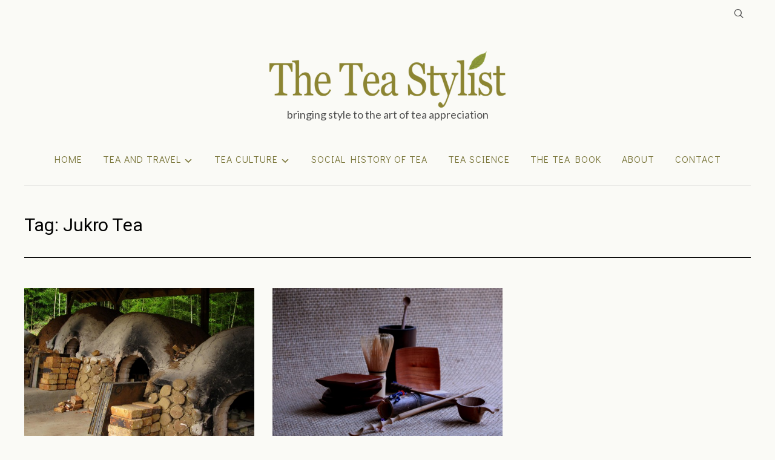

--- FILE ---
content_type: text/html; charset=UTF-8
request_url: http://theteastylist.com/tags/jukro-tea/
body_size: 7675
content:
<!DOCTYPE html>
<html dir="ltr" lang="en-US"
	prefix="og: https://ogp.me/ns#" >
<head>
    <meta charset="UTF-8">
    <meta name="viewport" content="width=device-width, initial-scale=1.0">
    <link rel="profile" href="http://gmpg.org/xfn/11">
    <link rel="pingback" href="http://theteastylist.com/xmlrpc.php">

    <title>Jukro Tea | The Tea Stylist</title>

		<!-- All in One SEO 4.2.5.1 - aioseo.com -->
		<meta name="robots" content="max-image-preview:large" />
		<link rel="canonical" href="http://theteastylist.com/tags/jukro-tea/" />
		<meta name="generator" content="All in One SEO (AIOSEO) 4.2.5.1 " />
		<script type="application/ld+json" class="aioseo-schema">
			{"@context":"https:\/\/schema.org","@graph":[{"@type":"BreadcrumbList","@id":"http:\/\/theteastylist.com\/tags\/jukro-tea\/#breadcrumblist","itemListElement":[{"@type":"ListItem","@id":"http:\/\/theteastylist.com\/#listItem","position":1,"item":{"@type":"WebPage","@id":"http:\/\/theteastylist.com\/","name":"Home","description":"Home of The Tea Stylist","url":"http:\/\/theteastylist.com\/"},"nextItem":"http:\/\/theteastylist.com\/tags\/jukro-tea\/#listItem"},{"@type":"ListItem","@id":"http:\/\/theteastylist.com\/tags\/jukro-tea\/#listItem","position":2,"item":{"@type":"WebPage","@id":"http:\/\/theteastylist.com\/tags\/jukro-tea\/","name":"Jukro Tea","url":"http:\/\/theteastylist.com\/tags\/jukro-tea\/"},"previousItem":"http:\/\/theteastylist.com\/#listItem"}]},{"@type":"Organization","@id":"http:\/\/theteastylist.com\/#organization","name":"The Tea Stylist","url":"http:\/\/theteastylist.com\/","logo":{"@type":"ImageObject","url":"http:\/\/theteastylist.com\/wp-content\/uploads\/2021\/01\/the-tea-stylist_logo2.png","@id":"http:\/\/theteastylist.com\/#organizationLogo","width":800,"height":190,"caption":"The Tea Stylist logo"},"image":{"@id":"http:\/\/theteastylist.com\/#organizationLogo"}},{"@type":"WebSite","@id":"http:\/\/theteastylist.com\/#website","url":"http:\/\/theteastylist.com\/","name":"The Tea Stylist","description":"bringing style to the art of tea appreciation","inLanguage":"en-US","publisher":{"@id":"http:\/\/theteastylist.com\/#organization"}},{"@type":"CollectionPage","@id":"http:\/\/theteastylist.com\/tags\/jukro-tea\/#collectionpage","url":"http:\/\/theteastylist.com\/tags\/jukro-tea\/","name":"Jukro Tea | The Tea Stylist","inLanguage":"en-US","isPartOf":{"@id":"http:\/\/theteastylist.com\/#website"},"breadcrumb":{"@id":"http:\/\/theteastylist.com\/tags\/jukro-tea\/#breadcrumblist"}}]}
		</script>
		<!-- All in One SEO -->

<link rel='dns-prefetch' href='//fonts.googleapis.com' />
<link rel='dns-prefetch' href='//s.w.org' />
<link rel="alternate" type="application/rss+xml" title="The Tea Stylist &raquo; Feed" href="http://feeds.feedburner.com/TheTeaStylist" />
<link rel="alternate" type="application/rss+xml" title="The Tea Stylist &raquo; Comments Feed" href="http://theteastylist.com/comments/feed/" />
<link rel="alternate" type="application/rss+xml" title="The Tea Stylist &raquo; Jukro Tea Tag Feed" href="http://theteastylist.com/tags/jukro-tea/feed/" />
		<script type="text/javascript">
			window._wpemojiSettings = {"baseUrl":"https:\/\/s.w.org\/images\/core\/emoji\/12.0.0-1\/72x72\/","ext":".png","svgUrl":"https:\/\/s.w.org\/images\/core\/emoji\/12.0.0-1\/svg\/","svgExt":".svg","source":{"concatemoji":"http:\/\/theteastylist.com\/wp-includes\/js\/wp-emoji-release.min.js?ver=5.4.18"}};
			/*! This file is auto-generated */
			!function(e,a,t){var n,r,o,i=a.createElement("canvas"),p=i.getContext&&i.getContext("2d");function s(e,t){var a=String.fromCharCode;p.clearRect(0,0,i.width,i.height),p.fillText(a.apply(this,e),0,0);e=i.toDataURL();return p.clearRect(0,0,i.width,i.height),p.fillText(a.apply(this,t),0,0),e===i.toDataURL()}function c(e){var t=a.createElement("script");t.src=e,t.defer=t.type="text/javascript",a.getElementsByTagName("head")[0].appendChild(t)}for(o=Array("flag","emoji"),t.supports={everything:!0,everythingExceptFlag:!0},r=0;r<o.length;r++)t.supports[o[r]]=function(e){if(!p||!p.fillText)return!1;switch(p.textBaseline="top",p.font="600 32px Arial",e){case"flag":return s([127987,65039,8205,9895,65039],[127987,65039,8203,9895,65039])?!1:!s([55356,56826,55356,56819],[55356,56826,8203,55356,56819])&&!s([55356,57332,56128,56423,56128,56418,56128,56421,56128,56430,56128,56423,56128,56447],[55356,57332,8203,56128,56423,8203,56128,56418,8203,56128,56421,8203,56128,56430,8203,56128,56423,8203,56128,56447]);case"emoji":return!s([55357,56424,55356,57342,8205,55358,56605,8205,55357,56424,55356,57340],[55357,56424,55356,57342,8203,55358,56605,8203,55357,56424,55356,57340])}return!1}(o[r]),t.supports.everything=t.supports.everything&&t.supports[o[r]],"flag"!==o[r]&&(t.supports.everythingExceptFlag=t.supports.everythingExceptFlag&&t.supports[o[r]]);t.supports.everythingExceptFlag=t.supports.everythingExceptFlag&&!t.supports.flag,t.DOMReady=!1,t.readyCallback=function(){t.DOMReady=!0},t.supports.everything||(n=function(){t.readyCallback()},a.addEventListener?(a.addEventListener("DOMContentLoaded",n,!1),e.addEventListener("load",n,!1)):(e.attachEvent("onload",n),a.attachEvent("onreadystatechange",function(){"complete"===a.readyState&&t.readyCallback()})),(n=t.source||{}).concatemoji?c(n.concatemoji):n.wpemoji&&n.twemoji&&(c(n.twemoji),c(n.wpemoji)))}(window,document,window._wpemojiSettings);
		</script>
		<style type="text/css">
img.wp-smiley,
img.emoji {
	display: inline !important;
	border: none !important;
	box-shadow: none !important;
	height: 1em !important;
	width: 1em !important;
	margin: 0 .07em !important;
	vertical-align: -0.1em !important;
	background: none !important;
	padding: 0 !important;
}
</style>
	<link rel='stylesheet' id='wp-block-library-css'  href='http://theteastylist.com/wp-includes/css/dist/block-library/style.min.css?ver=5.4.18' type='text/css' media='all' />
<link rel='stylesheet' id='wpzoom-social-icons-block-style-css'  href='http://theteastylist.com/wp-content/plugins/social-icons-widget-by-wpzoom/block/dist/style-wpzoom-social-icons.css?ver=4.2.7' type='text/css' media='all' />
<link rel='stylesheet' id='zoom-theme-utils-css-css'  href='http://theteastylist.com/wp-content/themes/wpzoom-velure/functions/wpzoom/assets/css/theme-utils.css?ver=5.4.18' type='text/css' media='all' />
<link rel='stylesheet' id='velure-google-fonts-css'  href='//fonts.googleapis.com/css?family=Didact+Gothic%7CKaushan+Script%7CLato%7CHeebo%3Aregular%2C700&#038;display=swap&#038;ver=5.4.18' type='text/css' media='all' />
<link rel='stylesheet' id='velure-style-css'  href='http://theteastylist.com/wp-content/themes/wpzoom-velure/style.css?ver=1.0.8' type='text/css' media='all' />
<link rel='stylesheet' id='media-queries-css'  href='http://theteastylist.com/wp-content/themes/wpzoom-velure/css/media-queries.css?ver=1.0.8' type='text/css' media='all' />
<link rel='stylesheet' id='velure-style-color-default-css'  href='http://theteastylist.com/wp-content/themes/wpzoom-velure/styles/default.css?ver=1.0.8' type='text/css' media='all' />
<link rel='stylesheet' id='dashicons-css'  href='http://theteastylist.com/wp-includes/css/dashicons.min.css?ver=5.4.18' type='text/css' media='all' />
<link rel='stylesheet' id='wpzoom-social-icons-socicon-css'  href='http://theteastylist.com/wp-content/plugins/social-icons-widget-by-wpzoom/assets/css/wpzoom-socicon.css?ver=1664503224' type='text/css' media='all' />
<link rel='stylesheet' id='wpzoom-social-icons-genericons-css'  href='http://theteastylist.com/wp-content/plugins/social-icons-widget-by-wpzoom/assets/css/genericons.css?ver=1664503224' type='text/css' media='all' />
<link rel='stylesheet' id='wpzoom-social-icons-academicons-css'  href='http://theteastylist.com/wp-content/plugins/social-icons-widget-by-wpzoom/assets/css/academicons.min.css?ver=1664503224' type='text/css' media='all' />
<link rel='stylesheet' id='wpzoom-social-icons-font-awesome-3-css'  href='http://theteastylist.com/wp-content/plugins/social-icons-widget-by-wpzoom/assets/css/font-awesome-3.min.css?ver=1664503224' type='text/css' media='all' />
<link rel='stylesheet' id='wpzoom-social-icons-styles-css'  href='http://theteastylist.com/wp-content/plugins/social-icons-widget-by-wpzoom/assets/css/wpzoom-social-icons-styles.css?ver=1664503224' type='text/css' media='all' />
<link rel='stylesheet' id='wpzoom-theme-css'  href='http://theteastylist.com/wp-content/themes/wpzoom-velure/styles/default.css?ver=5.4.18' type='text/css' media='all' />
<link rel='preload' as='font'  id='wpzoom-social-icons-font-academicons-ttf-css'  href='http://theteastylist.com/wp-content/plugins/social-icons-widget-by-wpzoom/assets/font/academicons.ttf?v=1.8.6'  type='font/ttf' crossorigin />
<link rel='preload' as='font'  id='wpzoom-social-icons-font-academicons-woff-css'  href='http://theteastylist.com/wp-content/plugins/social-icons-widget-by-wpzoom/assets/font/academicons.woff?v=1.8.6'  type='font/woff' crossorigin />
<link rel='preload' as='font'  id='wpzoom-social-icons-font-fontawesome-3-ttf-css'  href='http://theteastylist.com/wp-content/plugins/social-icons-widget-by-wpzoom/assets/font/fontawesome-webfont.ttf?v=4.7.0'  type='font/ttf' crossorigin />
<link rel='preload' as='font'  id='wpzoom-social-icons-font-fontawesome-3-woff-css'  href='http://theteastylist.com/wp-content/plugins/social-icons-widget-by-wpzoom/assets/font/fontawesome-webfont.woff?v=4.7.0'  type='font/woff' crossorigin />
<link rel='preload' as='font'  id='wpzoom-social-icons-font-fontawesome-3-woff2-css'  href='http://theteastylist.com/wp-content/plugins/social-icons-widget-by-wpzoom/assets/font/fontawesome-webfont.woff2?v=4.7.0'  type='font/woff2' crossorigin />
<link rel='preload' as='font'  id='wpzoom-social-icons-font-genericons-ttf-css'  href='http://theteastylist.com/wp-content/plugins/social-icons-widget-by-wpzoom/assets/font/Genericons.ttf'  type='font/ttf' crossorigin />
<link rel='preload' as='font'  id='wpzoom-social-icons-font-genericons-woff-css'  href='http://theteastylist.com/wp-content/plugins/social-icons-widget-by-wpzoom/assets/font/Genericons.woff'  type='font/woff' crossorigin />
<link rel='preload' as='font'  id='wpzoom-social-icons-font-socicon-ttf-css'  href='http://theteastylist.com/wp-content/plugins/social-icons-widget-by-wpzoom/assets/font/socicon.ttf?v=4.2.7'  type='font/ttf' crossorigin />
<link rel='preload' as='font'  id='wpzoom-social-icons-font-socicon-woff-css'  href='http://theteastylist.com/wp-content/plugins/social-icons-widget-by-wpzoom/assets/font/socicon.woff?v=4.2.7'  type='font/woff' crossorigin />
<link rel='stylesheet' id='jquery.lightbox.min.css-css'  href='http://theteastylist.com/wp-content/plugins/wp-jquery-lightbox/styles/lightbox.min.css?ver=1.4.8.2' type='text/css' media='all' />
<script type='text/javascript' src='http://theteastylist.com/wp-content/plugins/si-contact-form/captcha-secureimage/ctf_captcha.js?ver=5.4.18'></script>
<script type='text/javascript' src='http://theteastylist.com/wp-includes/js/jquery/jquery.js?ver=1.12.4-wp'></script>
<script type='text/javascript' src='http://theteastylist.com/wp-includes/js/jquery/jquery-migrate.min.js?ver=1.4.1'></script>
<script type='text/javascript' src='http://theteastylist.com/wp-content/themes/wpzoom-velure/js/init.js?ver=5.4.18'></script>
<link rel='https://api.w.org/' href='http://theteastylist.com/wp-json/' />
<link rel="EditURI" type="application/rsd+xml" title="RSD" href="http://theteastylist.com/xmlrpc.php?rsd" />
<link rel="wlwmanifest" type="application/wlwmanifest+xml" href="http://theteastylist.com/wp-includes/wlwmanifest.xml" /> 
<meta name="generator" content="WordPress 5.4.18" />
 
	<script type="text/javascript">
	 //<![CDATA[ 
	function toggleLinkGrp(id) {
	   var e = document.getElementById(id);
	   if(e.style.display == 'block')
			e.style.display = 'none';
	   else
			e.style.display = 'block';
	}
	// ]]>
	</script> 
	<!-- WPZOOM Theme / Framework -->
<meta name="generator" content="Velure 1.0.8" />
<meta name="generator" content="WPZOOM Framework 1.9.5" />
<!-- Google Tag Manager -->
<script>(function(w,d,s,l,i){w[l]=w[l]||[];w[l].push({'gtm.start':
new Date().getTime(),event:'gtm.js'});var f=d.getElementsByTagName(s)[0],
j=d.createElement(s),dl=l!='dataLayer'?'&l='+l:'';j.async=true;j.src=
'https://www.googletagmanager.com/gtm.js?id='+i+dl;f.parentNode.insertBefore(j,f);
})(window,document,'script','dataLayer','GTM-TWH26Z6');</script>
<!-- End Google Tag Manager -->
<!-- Begin Theme Custom CSS -->
<style type="text/css" id="wpzoom-velure-custom-css">
body{background:#fafaf6;color:#000000;font-size:18px;}.navbar-brand-wpz a:hover{color:#000000;}.navbar-brand-wpz .tagline{color:#515151;font-family:"Lato";font-size:18px;text-transform:none;}a{color:#7b773c;}a:hover{color:#bca41c;}button, input[type=button], input[type=reset], input[type=submit]{background:#eeeee7;color:#9b8b15;}button:hover, input[type=button]:hover, input[type=reset]:hover, input[type=submit]:hover{background:#7b773c;}.top-navbar{background:#fafaf6;}.top-navbar .navbar-wpz > li > a, .top-navbar .widget a{color:#7b773c;}.top-navbar .navbar-wpz > li > a:hover, .top-navbar a:hover{color:#bca41c;}.top-navbar .navbar-wpz .current-menu-item > a, .top-navbar .navbar-wpz .current_page_item > a, .top-navbar .navbar-wpz .current-menu-parent > a{color:#bca41c;}.sb-search .sb-icon-search:hover, .sb-search .sb-search-input, .sb-search.sb-search-open .sb-icon-search:before{color:#bca41c;}.main-navbar{background:#fafaf6;}.main-navbar .navbar-wpz > li > a:hover{color:#bca41c;}.main-navbar .navbar-wpz > .current-menu-item > a, .main-navbar .navbar-wpz > .current_page_item > a, .main-navbar .navbar-wpz > .current-menu-parent > a{color:#bca41c;}.navbar-wpz ul{background:#eeeee7;}.navbar-wpz > li > ul:after{border-bottom-color:#eeeee7;}.navbar-wpz > li > ul:before{border-bottom-color:#eeeee7;}.slide-velure .slides li h3 a:hover{color:#bca41c;}.slides li .slide_button a:hover{background:#bca41c;}.slides li .slide-overlay{background:-moz-linear-gradient(top, rgba(89,82,49,0.2) 0%, rgba(114,109,57,0.3) 100%); /* FF3.6+ */
           background: -webkit-linear-gradient(top, rgba(89,82,49,0.2) 0%, rgba(114,109,57,0.3) 100%); /* Chrome10+,Safari5.1+ */
           background: -o-linear-gradient(top, rgba(89,82,49,0.2) 0%, rgba(114,109,57,0.3) 100%); /* Opera 11.10+ */
           background: -ms-linear-gradient(top, rgba(89,82,49,0.2) 0%, rgba(114,109,57,0.3) 100%); /* IE10+ */
           background: linear-gradient(to bottom, rgba(89,82,49,0.2) 0%, rgba(114,109,57,0.3) 100%); /* W3C */;;}.entry-title a:hover{color:#bca41c;}.entry-meta a:hover{color:#bca41c;}.recent-posts .entry-meta a:hover{border-color:#bca41c;}.readmore_button a:hover, .readmore_button a:active{color:#bca41c;background-color:#bca41c;}.single .entry-meta a:hover{color:#bca41c;}.entry-content a{color:#7b773c;}#sidebar .widget .title{border-bottom-color:#d6d4cf;}#sidebar .widget{background:#eeeee7;}.wpzoom-bio .wpz_about_button{background:#ffffff;}.wpzoom-bio .wpz_about_button:hover{background:#bca41c;}.site-footer a:hover{color:#bca41c;}.slides li h3{font-size:40px;font-weight:normal;}.widget h3.title{font-size:18px;}.site-footer .widget h3.title{font-size:18px;}.single h1.entry-title{font-size:36px;}.page h1.entry-title{font-size:36px;}
</style>
<!-- End Theme Custom CSS -->
		<style type="text/css" id="wp-custom-css">
			.readmore_button a {color: #7b773c; background-color: #eeeee7; }
.readmore_button a:hover {background-color: #bca41c; color:#FFF; }
.cat-links a { background:#eeeee7; }
.cat-links a::after { background-color:#eeeee7; }
.cat-links a:hover { color: #bca41c; }
.entry-content a:hover { color:#bca41c; }
.sub-menu li a:hover { color: #bca41c; }
.tag_list a {color: #7b773c; background-color: #eeeee7; font-weight:normal }
.tag_list a:hover {background-color: #bca41c; color:#FFF; }
current


.inner-wrap { margin: 0 auto -50px auto; }
.navbar-brand-wpz .tagline { letter-spacing: 0px; margin: -5px 0; }


.designed-by { display:none; }
.post_author { display:none; }		</style>
		</head>
<body class="archive tag tag-jukro-tea tag-199 wp-custom-logo">

    
<div class="page-wrap">

    <header class="site-header">

        <nav class="top-navbar" role="navigation">

            <div class="inner-wrap">

                <div class="header_social">
                                    </div><!-- .header_social -->


                <div id="navbar-top">

                    
                    <div id="sb-search" class="sb-search">
                        <form method="get" id="searchform" action="http://theteastylist.com/">
	<input type="search" class="sb-search-input" placeholder="Enter your keywords..."  name="s" id="s" />
    <input type="submit" id="searchsubmit" class="sb-search-submit" value="Search" />
    <span class="sb-icon-search"></span>
</form>                    </div><!-- .sb-search -->
               </div><!-- #navbar-top -->


            </div><!-- ./inner-wrap -->

        </nav><!-- .navbar -->
        <div class="clear"></div>

        <div class="inner-wrap">

            


            <div class="navbar-brand-wpz">

                <a href="http://theteastylist.com/" class="custom-logo-link" rel="home" itemprop="url"><img width="400" height="95" src="http://theteastylist.com/wp-content/uploads/2021/01/the-tea-stylist_logo2-600x143.png" class="custom-logo" alt="The Tea Stylist logo" itemprop="logo" srcset="http://theteastylist.com/wp-content/uploads/2021/01/the-tea-stylist_logo2-600x143.png 600w, http://theteastylist.com/wp-content/uploads/2021/01/the-tea-stylist_logo2-300x71.png 300w, http://theteastylist.com/wp-content/uploads/2021/01/the-tea-stylist_logo2-200x48.png 200w, http://theteastylist.com/wp-content/uploads/2021/01/the-tea-stylist_logo2-768x182.png 768w, http://theteastylist.com/wp-content/uploads/2021/01/the-tea-stylist_logo2.png 800w" sizes="(max-width: 400px) 100vw, 400px" /></a>
                <p class="tagline">bringing style to the art of tea appreciation</p>

            </div><!-- .navbar-brand -->


            <nav class="main-navbar" role="navigation">

                <div class="navbar-header-main">
                    
                       <div id="menu-main-slide" class="menu-categories-container"><ul id="menu-categories" class="menu"><li id="menu-item-5574" class="menu-item menu-item-type-custom menu-item-object-custom menu-item-home menu-item-5574"><a href="http://theteastylist.com">Home</a></li>
<li id="menu-item-3728" class="menu-item menu-item-type-taxonomy menu-item-object-category menu-item-has-children menu-item-3728"><a href="http://theteastylist.com/categories/tea-and-travel/">Tea and Travel</a>
<ul class="sub-menu">
	<li id="menu-item-3863" class="menu-item menu-item-type-taxonomy menu-item-object-category menu-item-3863"><a href="http://theteastylist.com/categories/tea-and-travel/globe-trotting/">Globe-trotting</a></li>
	<li id="menu-item-3729" class="menu-item menu-item-type-taxonomy menu-item-object-category menu-item-3729"><a href="http://theteastylist.com/categories/tea-and-travel/world-tea-expo/">World Tea Expo</a></li>
</ul>
</li>
<li id="menu-item-3730" class="menu-item menu-item-type-taxonomy menu-item-object-category menu-item-has-children menu-item-3730"><a href="http://theteastylist.com/categories/tea-culture/">Tea Culture</a>
<ul class="sub-menu">
	<li id="menu-item-3731" class="menu-item menu-item-type-taxonomy menu-item-object-category menu-item-3731"><a href="http://theteastylist.com/categories/tea-culture/tea-cuisine/">Tea Cuisine</a></li>
	<li id="menu-item-3733" class="menu-item menu-item-type-taxonomy menu-item-object-category menu-item-3733"><a href="http://theteastylist.com/categories/style-and-design/">Style and Design</a></li>
	<li id="menu-item-3843" class="menu-item menu-item-type-taxonomy menu-item-object-category menu-item-3843"><a href="http://theteastylist.com/categories/tea-culture/tea-knowledge/">Tea Knowledge</a></li>
</ul>
</li>
<li id="menu-item-3732" class="menu-item menu-item-type-taxonomy menu-item-object-category menu-item-3732"><a href="http://theteastylist.com/categories/social-history-of-tea/">Social History of Tea</a></li>
<li id="menu-item-3734" class="menu-item menu-item-type-taxonomy menu-item-object-category menu-item-3734"><a href="http://theteastylist.com/categories/tea-science/">Tea Science</a></li>
<li id="menu-item-4511" class="menu-item menu-item-type-taxonomy menu-item-object-category menu-item-4511"><a href="http://theteastylist.com/categories/the-tea-book/">The Tea Book</a></li>
<li id="menu-item-5575" class="menu-item menu-item-type-post_type menu-item-object-page menu-item-5575"><a href="http://theteastylist.com/about-linda-gaylard/">About</a></li>
<li id="menu-item-5576" class="menu-item menu-item-type-post_type menu-item-object-page menu-item-5576"><a href="http://theteastylist.com/contact/">Contact</a></li>
</ul></div>
                </div>

                <div id="navbar-main">

                    <div class="menu-categories-container"><ul id="menu-categories-1" class="navbar-wpz dropdown sf-menu"><li class="menu-item menu-item-type-custom menu-item-object-custom menu-item-home menu-item-5574"><a href="http://theteastylist.com">Home</a></li>
<li class="menu-item menu-item-type-taxonomy menu-item-object-category menu-item-has-children menu-item-3728"><a href="http://theteastylist.com/categories/tea-and-travel/">Tea and Travel</a>
<ul class="sub-menu">
	<li class="menu-item menu-item-type-taxonomy menu-item-object-category menu-item-3863"><a href="http://theteastylist.com/categories/tea-and-travel/globe-trotting/">Globe-trotting</a></li>
	<li class="menu-item menu-item-type-taxonomy menu-item-object-category menu-item-3729"><a href="http://theteastylist.com/categories/tea-and-travel/world-tea-expo/">World Tea Expo</a></li>
</ul>
</li>
<li class="menu-item menu-item-type-taxonomy menu-item-object-category menu-item-has-children menu-item-3730"><a href="http://theteastylist.com/categories/tea-culture/">Tea Culture</a>
<ul class="sub-menu">
	<li class="menu-item menu-item-type-taxonomy menu-item-object-category menu-item-3731"><a href="http://theteastylist.com/categories/tea-culture/tea-cuisine/">Tea Cuisine</a></li>
	<li class="menu-item menu-item-type-taxonomy menu-item-object-category menu-item-3733"><a href="http://theteastylist.com/categories/style-and-design/">Style and Design</a></li>
	<li class="menu-item menu-item-type-taxonomy menu-item-object-category menu-item-3843"><a href="http://theteastylist.com/categories/tea-culture/tea-knowledge/">Tea Knowledge</a></li>
</ul>
</li>
<li class="menu-item menu-item-type-taxonomy menu-item-object-category menu-item-3732"><a href="http://theteastylist.com/categories/social-history-of-tea/">Social History of Tea</a></li>
<li class="menu-item menu-item-type-taxonomy menu-item-object-category menu-item-3734"><a href="http://theteastylist.com/categories/tea-science/">Tea Science</a></li>
<li class="menu-item menu-item-type-taxonomy menu-item-object-category menu-item-4511"><a href="http://theteastylist.com/categories/the-tea-book/">The Tea Book</a></li>
<li class="menu-item menu-item-type-post_type menu-item-object-page menu-item-5575"><a href="http://theteastylist.com/about-linda-gaylard/">About</a></li>
<li class="menu-item menu-item-type-post_type menu-item-object-page menu-item-5576"><a href="http://theteastylist.com/contact/">Contact</a></li>
</ul></div>
                </div><!-- #navbar-main -->

            </nav><!-- .navbar -->
            <div class="clear"></div>

        </div><!-- .inner-wrap -->

    </header><!-- .site-header -->

    <div class="inner-wrap">

<main id="main" class="site-main" role="main">

    <section class="content-area full-layout">

        <div class="header-archive">

            <h2 class="section-title">Tag: Jukro Tea</h2>
            
        </div>

        
            <section id="recent-posts" class="recent-posts three-columns_layout">

                                    <article id="post-3246" class="post post-3246 type-post status-publish format-standard has-post-thumbnail hentry category-globe-trotting category-tea-and-travel tag-featured tag-jiri-mountain tag-jukro-tea tag-korea tag-teaware">

                <div class="post-thumb"><a href="http://theteastylist.com/2013/07/30/under-the-bamboo-an-interview-with-korean-teaware-potter-an-sang-heup/" title="Under the Bamboo: An interview with Korean teaware potter An, Sang Heup">
                <img width="333" height="250" src="http://theteastylist.com/wp-content/uploads/2013/07/Mr.-Ans-kilns.jpg" class="attachment-loop-cols size-loop-cols wp-post-image" alt="" srcset="http://theteastylist.com/wp-content/uploads/2013/07/Mr.-Ans-kilns.jpg 2000w, http://theteastylist.com/wp-content/uploads/2013/07/Mr.-Ans-kilns-200x150.jpg 200w, http://theteastylist.com/wp-content/uploads/2013/07/Mr.-Ans-kilns-300x225.jpg 300w, http://theteastylist.com/wp-content/uploads/2013/07/Mr.-Ans-kilns-600x450.jpg 600w, http://theteastylist.com/wp-content/uploads/2013/07/Mr.-Ans-kilns-233x175.jpg 233w" sizes="(max-width: 333px) 100vw, 333px" />            </a></div>
        
    <section class="entry-body">

        <span class="cat-links"><a href="http://theteastylist.com/categories/tea-and-travel/globe-trotting/" rel="category tag">Globe-trotting</a>, <a href="http://theteastylist.com/categories/tea-and-travel/" rel="category tag">Tea and Travel</a></span>
        <h3 class="entry-title"><a href="http://theteastylist.com/2013/07/30/under-the-bamboo-an-interview-with-korean-teaware-potter-an-sang-heup/" rel="bookmark">Under the Bamboo: An interview with Korean teaware potter An, Sang Heup</a></h3>
        <div class="entry-meta">
            <span class="entry-date"><time class="entry-date" datetime="2013-07-30T14:24:13-04:00">July 30, 2013</time></span>                         

                    </div>

        <div class="entry-content">
            <p>In my quest to learn more about the deep affection Koreans have for rustic ceramic teaware I asked my friend and artisan tea producer Cho, Yun Seok of Jukro Tea if he knew of a ceramic artist that we could visit in the Hadong area. His aunt, who owned a tea room in Hwagae Village, knew of someone high up on Jiri Mountain. Yes, he could arrange this and we would visit him tomorrow. We picked up Cho&#8217;s aunt in [&hellip;]</p>
        </div>


                    <div class="readmore_button">
                <a href="http://theteastylist.com/2013/07/30/under-the-bamboo-an-interview-with-korean-teaware-potter-an-sang-heup/" title="Permalink to Under the Bamboo: An interview with Korean teaware potter An, Sang Heup" rel="bookmark">Continue Reading</a>
            </div>
        

    </section>

    <div class="clearfix"></div>
</article><!-- #post-3246 -->                                    <article id="post-2783" class="post post-2783 type-post status-publish format-standard has-post-thumbnail hentry category-globe-trotting category-tea-and-travel tag-featured tag-hadong-county tag-hwagae-village tag-jukro-tea tag-south-korea tag-tea-ware">

                <div class="post-thumb"><a href="http://theteastylist.com/2013/03/04/buyers-market-shopping-for-tea-ware-in-south-korea/" title="Buyer&#8217;s Market: Shopping for Tea Ware in South Korea">
                <img width="354" height="250" src="http://theteastylist.com/wp-content/uploads/2013/03/Hwagae-market-teaware-a11.jpg" class="attachment-loop-cols size-loop-cols wp-post-image" alt="" srcset="http://theteastylist.com/wp-content/uploads/2013/03/Hwagae-market-teaware-a11.jpg 2000w, http://theteastylist.com/wp-content/uploads/2013/03/Hwagae-market-teaware-a11-200x141.jpg 200w, http://theteastylist.com/wp-content/uploads/2013/03/Hwagae-market-teaware-a11-300x212.jpg 300w, http://theteastylist.com/wp-content/uploads/2013/03/Hwagae-market-teaware-a11-600x424.jpg 600w, http://theteastylist.com/wp-content/uploads/2013/03/Hwagae-market-teaware-a11-247x175.jpg 247w" sizes="(max-width: 354px) 100vw, 354px" />            </a></div>
        
    <section class="entry-body">

        <span class="cat-links"><a href="http://theteastylist.com/categories/tea-and-travel/globe-trotting/" rel="category tag">Globe-trotting</a>, <a href="http://theteastylist.com/categories/tea-and-travel/" rel="category tag">Tea and Travel</a></span>
        <h3 class="entry-title"><a href="http://theteastylist.com/2013/03/04/buyers-market-shopping-for-tea-ware-in-south-korea/" rel="bookmark">Buyer&#8217;s Market: Shopping for Tea Ware in South Korea</a></h3>
        <div class="entry-meta">
            <span class="entry-date"><time class="entry-date" datetime="2013-03-04T16:02:35-05:00">March 4, 2013</time></span>                         

                    </div>

        <div class="entry-content">
            <p> Hwagae Market, Hadong County, South Korea Hwagae Village is located in the heart of the Hadong County tea growing region of Gyeongsangnam do (nam means south, do means province) at the southern tip of the Korean peninsula. Most of the tea is wild-grown on Jiri Mountain surrounded by bamboo groves. In the centre of this village is Hwagae Market, a colourful bazaar of produce, plants, household goods and most importantly for me, locally-crafted tea ware. I&#8217;m a relaxed shopper. I&#8217;m [&hellip;]</p>
        </div>


                    <div class="readmore_button">
                <a href="http://theteastylist.com/2013/03/04/buyers-market-shopping-for-tea-ware-in-south-korea/" title="Permalink to Buyer&#8217;s Market: Shopping for Tea Ware in South Korea" rel="bookmark">Continue Reading</a>
            </div>
        

    </section>

    <div class="clearfix"></div>
</article><!-- #post-2783 -->                
            </section><!-- .recent-posts -->

            <div class="navigation"></div>
        
    </section><!-- .content-area -->

    
        <div class="clear"></div>

    
</main><!-- .site-main -->


    </div><!-- ./inner-wrap -->
    
    <footer id="colophon" class="site-footer" role="contentinfo">
        <div class="footer-widgets widgets">
            <div class="inner-wrap">
                <div class="widget-areas">
                    
                    
                    
                                    </div><!-- .widget-areas -->
            </div><!-- .inner-wrap -->
        </div><!-- .footer-widgets -->

        <div class="site-info">

            <div class="inner-wrap">

                <div class="footer_social">
                                    </div><!-- .header_social -->

            </div>

            <div class="site-copyright">
                <div class="inner-wrap">
                    <span class="copyright">Copyright &copy; 2026 The Tea Stylist</span> <span class="designed-by">&mdash; Designed by <a href="https://www.wpzoom.com/" target="_blank" rel="designer">WPZOOM</a></span>
                </div>
            </div><!-- .site-copyright -->


        </div><!-- .site-info -->

    </footer><!-- #colophon -->

</div><!-- /.page-wrap -->

<!-- Google Tag Manager (noscript) -->
<noscript><iframe src="https://www.googletagmanager.com/ns.html?id=GTM-TWH26Z6"
height="0" width="0" style="display:none;visibility:hidden"></iframe></noscript>
<!-- End Google Tag Manager (noscript) --><script type='text/javascript'>
/* <![CDATA[ */
var countVars = {"disqusShortname":"theteastylist"};
/* ]]> */
</script>
<script type='text/javascript' src='http://theteastylist.com/wp-content/plugins/disqus-comment-system/public/js/comment_count.js?ver=3.0.22'></script>
<script type='text/javascript' src='http://theteastylist.com/wp-content/themes/wpzoom-velure/js/jquery.slicknav.min.js?ver=1.0.8'></script>
<script type='text/javascript' src='http://theteastylist.com/wp-content/themes/wpzoom-velure/js/flickity.pkgd.min.js?ver=1.0.8'></script>
<script type='text/javascript' src='http://theteastylist.com/wp-content/themes/wpzoom-velure/js/jquery.fitvids.js?ver=1.0.8'></script>
<script type='text/javascript' src='http://theteastylist.com/wp-content/themes/wpzoom-velure/js/superfish.min.js?ver=1.0.8'></script>
<script type='text/javascript' src='http://theteastylist.com/wp-content/themes/wpzoom-velure/js/headroom.min.js?ver=1.0.8'></script>
<script type='text/javascript' src='http://theteastylist.com/wp-includes/js/underscore.min.js?ver=1.8.3'></script>
<script type='text/javascript' src='http://theteastylist.com/wp-content/themes/wpzoom-velure/js/retina.min.js?ver=1.0.8'></script>
<script type='text/javascript' src='http://theteastylist.com/wp-content/themes/wpzoom-velure/js/search_button.js?ver=1.0.8'></script>
<script type='text/javascript'>
/* <![CDATA[ */
var zoomOptions = {"slideshow_auto":"1","slideshow_speed":"5000"};
/* ]]> */
</script>
<script type='text/javascript' src='http://theteastylist.com/wp-content/themes/wpzoom-velure/js/functions.js?ver=1.0.8'></script>
<script type='text/javascript' src='http://theteastylist.com/wp-content/plugins/social-icons-widget-by-wpzoom/assets/js/social-icons-widget-frontend.js?ver=1664503225'></script>
<script type='text/javascript' src='http://theteastylist.com/wp-content/plugins/wp-jquery-lightbox/jquery.touchwipe.min.js?ver=1.4.8.2'></script>
<script type='text/javascript'>
/* <![CDATA[ */
var JQLBSettings = {"showTitle":"1","showCaption":"1","showNumbers":"1","fitToScreen":"1","resizeSpeed":"250","showDownload":"0","navbarOnTop":"0","marginSize":"0","slideshowSpeed":"4000","prevLinkTitle":"previous image","nextLinkTitle":"next image","closeTitle":"close image gallery","image":"Image ","of":" of ","download":"Download","pause":"(pause slideshow)","play":"(play slideshow)"};
/* ]]> */
</script>
<script type='text/javascript' src='http://theteastylist.com/wp-content/plugins/wp-jquery-lightbox/jquery.lightbox.min.js?ver=1.4.8.2'></script>
<script type='text/javascript' src='http://theteastylist.com/wp-includes/js/wp-embed.min.js?ver=5.4.18'></script>

</body>
</html>

--- FILE ---
content_type: text/css
request_url: http://theteastylist.com/wp-content/themes/wpzoom-velure/style.css?ver=1.0.8
body_size: 17467
content:
/*********************************************************************************************

Theme Name: Velure
Theme URI: https://www.wpzoom.com/themes/velure
Version: 1.0.8
Private: true
Author: WPZOOM
Author URI: https://www.wpzoom.com
Description: velure is a bold magazine & blog theme with numerous features that will easily allow you to switch the theme from blog to magazine style and vice-versa.
Tags:  two-columns, right-sidebar, custom-colors, custom-menu, featured-images, theme-options, translation-ready
License: GNU General Public License v2 or later
License URI: http://www.gnu.org/licenses/gpl-2.0.html
Text Domain: wpzoom

The PHP code portions of this WPZOOM theme are subject to the GNU General Public
License, version 2. All images, cascading style sheets, and JavaScript elements are
released under the WPZOOM Proprietary Use License.


**********************************************************************************************

WARNING! DO NOT EDIT THIS FILE!

To make it easy to update your theme, you should not edit the styles in this file. Instead
add your styles in Customizer > Additional CSS.

**********************************************************************************************

*/
/*--------------------------------------------------------------
>>> TABLE OF CONTENTS:
----------------------------------------------------------------
# Normalize
# Typography
# Elements
# Forms
# Navigation
	## Links
	## Menus
# Accessibility
# Alignments
# Clearings
# Widgets
# Content
	## Posts and pages
	## Comments
# Infinite scroll
# Media
	## Captions
	## Galleries
--------------------------------------------------------------*/
/*--------------------------------------------------------------
# Normalize
--------------------------------------------------------------*/
html {
  font-family: sans-serif;
  -webkit-text-size-adjust: 100%;
  -ms-text-size-adjust: 100%; }

body {
  margin: 0; }

article,
aside,
details,
figcaption,
figure,
footer,
header,
main,
menu,
nav,
section,
summary {
  display: block; }

audio,
canvas,
progress,
video {
  display: inline-block;
  vertical-align: baseline; }

audio:not([controls]) {
  display: none;
  height: 0; }

[hidden],
template {
  display: none; }

a {
  background-color: transparent; }

a:active,
a:hover {
  outline: 0; }

abbr[title] {
  border-bottom: 1px dotted; }

b,
strong {
  font-weight: 800; }

dfn {
  font-style: italic; }

h1 {
  font-size: 2em;
  margin: 0.67em 0; }

mark {
  background: #ff0;
  color: #000; }

small {
  font-size: 80%; }

sub,
sup {
  font-size: 75%;
  line-height: 0;
  position: relative;
  vertical-align: baseline; }

sup {
  top: -0.5em; }

sub {
  bottom: -0.25em; }

img {
  border: 0;
  vertical-align: top; }

svg:not(:root) {
  overflow: hidden; }

figure {
  margin: 0; }

hr {
  -webkit-box-sizing: content-box;
  box-sizing: content-box;
  height: 0; }

pre {
  overflow: auto; }

code,
kbd,
pre,
samp {
  font-family: monospace, monospace;
  font-size: 1em; }

button,
input,
optgroup,
select,
textarea {
  color: inherit;
  font: inherit;
  margin: 0; }

button {
  overflow: visible; }

button,
select {
  text-transform: none; }

button,
html input[type="button"],
input[type="reset"],
input[type="submit"] {
  -webkit-appearance: button;
  cursor: pointer; }

button[disabled],
html input[disabled] {
  cursor: default; }

button::-moz-focus-inner,
input::-moz-focus-inner {
  border: 0;
  padding: 0; }

input {
  line-height: normal; }

input[type="checkbox"],
input[type="radio"] {
  -webkit-box-sizing: border-box;
  box-sizing: border-box;
  padding: 0; }

input[type="number"]::-webkit-inner-spin-button,
input[type="number"]::-webkit-outer-spin-button {
  height: auto; }

input[type="search"]::-webkit-search-cancel-button,
input[type="search"]::-webkit-search-decoration {
  -webkit-appearance: none; }

fieldset {
  border: 1px solid #c0c0c0;
  margin: 0 2px;
  padding: 0.35em 0.625em 0.75em; }

legend {
  border: 0;
  padding: 0; }

textarea {
  overflow: auto; }

optgroup {
  font-weight: bold; }

table {
  border-collapse: collapse;
  border-spacing: 0; }

td,
th {
  padding: 0; }

p {
  margin: 0; }

/*--------------------------------------------------------------
# Color Scheme
--------------------------------------------------------------*/
a {
  color: #000; }

a:hover, a:focus {
  color: #e2babb; }

#slider {
  background: #e2babb; }

div.navigation span.current {
  color: #e2babb; }

div.navigation a:hover {
  color: #e2babb; }

.top-navbar {
  background: #fff8ed; }

.navbar-wpz ul {
  background: #fff8ed; }

.navbar-wpz > li > ul:before {
  border-bottom: 7px solid #fff8ed; }

.navbar-wpz > li > ul:after {
  border-bottom: 8px solid #fff8ed; }

.wpzoom-media-widget .post_thumb_withbg .featured_page_content:hover h3.title {
  background: #e2babb; }

.sb-search .sb-icon-search:hover {
  color: #e2babb; }

.column-widgets:after {
  background: #e2babb; }

#sidebar .widget .title {
  border-bottom: 1px solid #e2babb; }

.section-footer .zoom-instagram-widget a.ig-b-v-24:hover {
  background: #e2babb; }

.widget.wpzoom-featured-cat h3.title {
  border-bottom: 2px solid #e2babb; }

.wpzoom-media-widget .post_thumb_withbg:hover h3.title {
  color: #e2babb; }

.navbar-wpz > .current-menu-item > a, .navbar-wpz > .current_page_item > a {
  color: #e2babb; }

.navbar-nav .current-menu-item > a,
.navbar-nav .current_page_item > a,
.navbar-nav .current-menu-parent > a {
  color: #e2babb; }

.navbar-wpz ul a:hover {
  color: #e2babb; }

/* Top menu */
.top-navbar a:hover {
  color: #e2babb; }

button,
input[type="button"],
input[type="reset"],
input[type="submit"] {
  background-color: #e2babb;
  color: #fff; }
  button:hover,
  input[type="button"]:hover,
  input[type="reset"]:hover,
  input[type="submit"]:hover {
    background: #e25f63;
    color: #fff; }

.slides li .slide_button a {
  background: #fff;
  color: #000; }
  .slides li .slide_button a:hover, .slides li .slide_button a:active {
    color: #fff;
    background: #e2babb; }

.slide-velure .slides li .cat-links a {
  color: #fff; }
  .slide-velure .slides li .cat-links a:hover {
    color: #e2babb; }

.slide-velure .slides li h3 a:hover {
  color: #e2babb; }

.site-footer a:hover {
  color: #e2babb; }

.site-footer input[type=button], .site-footer input[type=reset], .site-footer input[type=submit] {
  background: #e2babb; }

.site-footer input[type=button]:hover, .site-footer input[type=reset]:hover, .site-footer input[type=submit]:hover {
  background: #e25f63; }

#sidebar .widget.widget_wysija .title {
  background: #e2babb; }

.widget_wysija .wysija-submit {
  background: #e2babb; }

.readmore_button a {
  background: #e2babb; }
  .readmore_button a:hover {
    background: #e25f63; }

.wpzoom-bio .wpz_about_button {
  background: #e2babb; }
  .wpzoom-bio .wpz_about_button:hover {
    background: #e25f63; }

.cat-links a {
  background: #e2babb; }
  .cat-links a::after {
    background-color: #e2babb; }

.entry-content a {
  color: #e25f63; }

.tag_list a {
  background: #e2babb;
  color: #fff; }
  .tag_list a:hover {
    background: #e25f63; }

.author_links a:hover, .author_links a:active {
  color: #e2babb; }

.author_links a:hover:before {
  color: #e2babb; }

.zoom-twitter-widget a {
  color: #e2babb; }

.zoom-twitter-widget a:hover {
  color: #e25f63; }

.zoom-twitter-widget time:hover {
  color: #e25f63; }

.woocommerce #respond input#submit,
.woocommerce a.button,
.woocommerce button.button,
.woocommerce input.button {
  background: #e2babb; }

.woocommerce #respond input#submit.alt,
.woocommerce a.button.alt,
.woocommerce button.button.alt,
.woocommerce input.button.alt {
  background: #e2babb; }

.woocommerce ul.products li.product h3:hover {
  color: #e2babb; }

.woocommerce #respond input#submit:hover, .woocommerce a.button:hover, .woocommerce button.button:hover, .woocommerce input.button:hover {
  background: #e25f63 !important; }

.single #jp-relatedposts .jp-relatedposts-items-visual h4.jp-relatedposts-post-title a:hover {
  color: #e2babb; }

/*--------------------------------------------------------------
# Typography
--------------------------------------------------------------*/
@font-face {
  font-family: 'velure';
  src: url("fonts/velure.eot");
  src: url("fonts/velure.eot") format("embedded-opentype"), url("fonts/velure.ttf") format("truetype"), url("fonts/velure.woff") format("woff"), url("fonts/velure.svg") format("svg");
  font-weight: normal;
  font-style: normal; }

[class^="icon-"], [class*=" icon-"] {
  /* use !important to prevent issues with browser extensions that change fonts */
  font-family: 'velure' !important;
  speak: none;
  font-style: normal;
  font-weight: normal;
  font-variant: normal;
  text-transform: none;
  line-height: 1;
  /* Better Font Rendering =========== */
  -webkit-font-smoothing: antialiased;
  -moz-osx-font-smoothing: grayscale; }

.icon-googleplus:before {
  content: "\e042"; }

.icon-twitter:before {
  content: "\e600"; }

.icon-facebook:before {
  content: "\e601"; }

.icon-pinterest:before {
  content: "\e603"; }

.icon-search:before {
  content: "\e901"; }

.icon-instagram:before {
  content: "\ea92"; }

.icon-close:before {
  content: "\e900"; }

/* Headings */
h1, h2, h3, h4, h5, h6 {
  font-weight: 500;
  line-height: 1.1;
  color: #000;
  font-family: "Heebo", sans-serif; }

h1 small, h2 small, h3 small, h4 small, h5 small, h6 small {
  font-weight: normal;
  line-height: 1; }

h1 small, h2 small, h3 small {
  font-size: 65%; }

h4 small, h5 small, h6 small {
  font-size: 75%; }

h1 {
  font-size: 36px; }

h2 {
  font-size: 30px; }

h3 {
  font-size: 24px; }

h4 {
  font-size: 18px; }

h5 {
  font-size: 14px; }

h6 {
  font-size: 12px; }

.header-archive {
  margin: 0 0 50px;
  border-bottom: 1px solid #000;
  padding: 0 0 20px; }
  .header-archive .section-title {
    font-size: 30px;
    font-weight: 500;
    font-family: "Heebo", sans-serif;
    padding: 0;
    margin: 0 0 15px; }

p {
  margin-bottom: 15px; }

dfn, cite, em, i {
  font-style: italic; }

blockquote {
  margin: 0 1.5em; }

address {
  margin: 0 0 1.5em; }

pre {
  background: #eee;
  font-family: "Courier 10 Pitch", Courier, monospace;
  font-size: 15px;
  font-size: 0.9375rem;
  line-height: 1.6;
  margin-bottom: 1.6em;
  max-width: 100%;
  overflow: auto;
  padding: 1.6em; }

code, kbd, tt, var {
  font-family: Monaco, Consolas, "Andale Mono", "DejaVu Sans Mono", monospace;
  font-size: 15px;
  font-size: 0.9375rem; }

abbr, acronym {
  border-bottom: 1px dotted #666;
  cursor: help; }

mark, ins {
  background: #fff9c0;
  text-decoration: none; }

big {
  font-size: 125%; }

/*--------------------------------------------------------------
# Elements
--------------------------------------------------------------*/
html {
  -webkit-box-sizing: border-box;
  box-sizing: border-box; }

*,
*:before,
*:after {
  /* Inherit box-sizing to make it easier to change the property for components that leverage other behavior; see http://css-tricks.com/inheriting-box-sizing-probably-slightly-better-best-practice/ */
  -webkit-box-sizing: inherit;
  box-sizing: inherit; }

blockquote, q {
  quotes: "" ""; }
  blockquote:before, blockquote:after, q:before, q:after {
    content: ""; }

hr {
  background-color: #eee;
  border: 0;
  height: 1px;
  margin-bottom: 1.5em; }

ul, ol {
  margin: 0 0 1.5em 1em;
  padding: 0; }

ul {
  list-style: disc; }

ol {
  list-style: decimal; }

li > ul,
li > ol {
  margin-bottom: 0;
  margin-left: 1.5em; }

dt {
  font-weight: bold; }

dd {
  margin: 0 1.5em 1.5em; }

img {
  height: auto;
  /* Make sure images are scaled correctly. */
  max-width: 100%;
  /* Adhere to container width. */ }

table {
  border-collapse: collapse;
  margin: 0 0 1.5em;
  width: 100%; }

thead th {
  border-bottom: 2px solid #bbb;
  padding-bottom: 0.5em; }

th {
  padding: 0.4em;
  text-align: left; }

tr {
  border-bottom: 1px solid #eee; }

td {
  padding: 0.4em; }

th:first-child,
td:first-child {
  padding-left: 0; }

th:last-child,
td:last-child {
  padding-right: 0; }

.floatleft {
  float: left; }

.floatright {
  float: right; }

.sticky, .bypostauthor {
  text-align: left; }

/*--------------------------------------------------------------
# Forms
--------------------------------------------------------------*/
button,
input[type="button"],
input[type="reset"],
input[type="submit"] {
  border: none;
  padding: 12px 15px;
  -webkit-transition: 0.2s ease all;
  -o-transition: 0.2s ease all;
  transition: 0.2s ease all;
  font-weight: normal;
  text-transform: uppercase;
  letter-spacing: 1px;
  border-radius: 0;
  width: auto; }

input[type="text"],
input[type="email"],
input[type="url"],
input[type="password"],
input[type="search"],
input[type="number"],
input[type="tel"],
input[type="range"],
input[type="date"],
input[type="month"],
input[type="week"],
input[type="time"],
input[type="datetime"],
input[type="datetime-local"],
input[type="color"],
textarea {
  color: #000;
  border: 1px solid #ddd;
  padding: 10px 12px;
  -webkit-transition: 0.2s ease all;
  -o-transition: 0.2s ease all;
  transition: 0.2s ease all;
  border-radius: 0;
  background: #fff;
  width: auto; }
  input[type="text"]:focus,
  input[type="email"]:focus,
  input[type="url"]:focus,
  input[type="password"]:focus,
  input[type="search"]:focus,
  input[type="number"]:focus,
  input[type="tel"]:focus,
  input[type="range"]:focus,
  input[type="date"]:focus,
  input[type="month"]:focus,
  input[type="week"]:focus,
  input[type="time"]:focus,
  input[type="datetime"]:focus,
  input[type="datetime-local"]:focus,
  input[type="color"]:focus,
  textarea:focus {
    border-color: #444; }

select {
  border: 1px solid #ddd;
  color: #000; }

textarea {
  width: 100%; }

label {
  display: block;
  margin-bottom: 10px;
  font-weight: 500; }

.site-footer button {
  color: white; }

.site-footer input[type=button], .site-footer input[type=reset], .site-footer input[type=submit] {
  color: white; }

.site-footer button:hover {
  color: #fff; }

.site-footer input[type=button]:hover, .site-footer input[type=reset]:hover, .site-footer input[type=submit]:hover {
  color: #fff; }

/*--------------------------------------------------------------
# Navigation
--------------------------------------------------------------*/
/*--------------------------------------------------------------
## Posts Pagination
--------------------------------------------------------------*/
/* Navigation */
div.navigation {
  position: relative;
  text-align: center;
  margin: 0 0 50px;
  font-size: 18px;
  line-height: 63px; }
  div.navigation a {
    display: inline-block;
    -webkit-transition: all .25s ease-in-out;
    -o-transition: all .25s ease-in-out;
    transition: all .25s ease-in-out;
    line-height: 24px;
    padding: 7px 14px;
    margin: 0 5px; }
    div.navigation a:hover {
      color: #e25f63; }
  div.navigation span.current {
    display: inline-block;
    color: #e25f63;
    line-height: 24px;
    padding: 7px 14px;
    margin: 0 5px; }
  div.navigation span.pages {
    margin-right: 15px;
    display: none; }
  div.navigation span.dots {
    color: #999;
    line-height: 100%;
    margin: 0 5px; }
  div.navigation .alignleft, div.navigation .alignright {
    margin: 0; }
  div.navigation .prev, div.navigation .next {
    position: absolute;
    -webkit-transition-duration: 200ms;
    -o-transition-duration: 200ms;
    transition-duration: 200ms;
    font-size: 20px;
    border: none;
    padding: 0; }
  div.navigation .prev {
    left: 0; }
    div.navigation .prev:hover {
      -webkit-transition: 0.3s ease all;
      -o-transition: 0.3s ease all;
      transition: 0.3s ease all;
      padding-left: 10px;
      left: -20px; }
      div.navigation .prev:hover:before {
        width: 40px; }
    div.navigation .prev:before {
      content: "\00ab";
      display: inline-block;
      -webkit-font-smoothing: antialiased;
      vertical-align: middle;
      width: 20px;
      font-weight: normal;
      font-size: 100px;
      height: 63px;
      line-height: 39px;
      color: #f1f1f1;
      -webkit-transition: 0.3s ease all;
      -o-transition: 0.3s ease all;
      transition: 0.3s ease all; }
  div.navigation .next {
    right: 0; }
    div.navigation .next:hover {
      -webkit-transition: 0.3s ease all;
      -o-transition: 0.3s ease all;
      transition: 0.3s ease all;
      padding-right: 10px;
      right: -20px; }
      div.navigation .next:hover:after {
        width: 72px; }
    div.navigation .next:after {
      content: "\00bb";
      display: inline-block;
      -webkit-font-smoothing: antialiased;
      vertical-align: middle;
      width: 52px;
      font-weight: normal;
      font-size: 100px;
      height: 63px;
      line-height: 39px;
      text-align: right;
      color: #f1f1f1;
      margin-left: -24px;
      z-index: -99;
      position: relative;
      -webkit-transition: 0.3s ease all;
      -o-transition: 0.3s ease all;
      transition: 0.3s ease all; }

/*--------------------------------------------------------------
## Links
--------------------------------------------------------------*/
a {
  text-decoration: none; }
  a:hover, a:focus, a:active {
    text-decoration: none; }
  a:hover, a:active {
    outline: 0; }

/*--------------------------------------------------------------
## Menus
--------------------------------------------------------------*/
/* Menu */
.sf-menu {
  margin: 0;
  padding: 0;
  list-style: none; }
  .sf-menu * {
    margin: 0;
    padding: 0;
    list-style: none; }
  .sf-menu li {
    position: relative; }
  .sf-menu ul {
    position: absolute;
    display: none;
    top: 100%;
    left: 0;
    z-index: 99; }
  .sf-menu > li {
    float: left; }
  .sf-menu li:hover > ul, .sf-menu li.sfHover > ul {
    display: block; }
  .sf-menu a {
    display: block;
    position: relative; }
  .sf-menu ul ul {
    top: 0;
    left: 100%; }

.sf-arrows .sf-with-ul:after {
  content: "\f347";
  display: inline-block;
  -webkit-font-smoothing: antialiased;
  font: 16px/16px 'dashicons';
  vertical-align: middle;
  margin: 0 0 0 4px; }

.sf-arrows ul .sf-with-ul:after {
  content: "\f345";
  display: inline-block;
  -webkit-font-smoothing: antialiased;
  font: normal 12px/22px 'dashicons';
  float: right;
  vertical-align: middle;
  margin: 2px 0 0 4px; }

.sf-arrows ul li > .sf-with-ul:focus:after, .sf-arrows ul li:hover > .sf-with-ul:after {
  border-left-color: white; }

.sf-arrows ul .sfHover > .sf-with-ul:after {
  border-left-color: white; }

#navbar-top .sf-arrows .sf-with-ul:after {
  font: 14px/14px 'dashicons'; }

#navbar-top .sf-arrows ul .sf-with-ul:after {
  font: normal 12px/22px 'dashicons'; }

.navbar-wpz {
  position: relative;
  z-index: 100; }
  .navbar-wpz > li {
    padding: 0 15px; }
    .navbar-wpz > li:first-child {
      padding-left: 0; }
    .navbar-wpz > li:last-child {
      margin-right: 0; }
  .navbar-wpz a {
    padding: 8px 0;
    -webkit-transition: none;
    -o-transition: none;
    transition: none; }
  .navbar-wpz ul {
    text-align: left;
    margin: 0;
    padding: 8px 0;
    font-size: 16px;
    left: 4%;
    width: 220px; }
    .navbar-wpz ul a {
      text-align: left;
      line-height: 1.4;
      padding: 8px 15px;
      font-size: 12px;
      letter-spacing: 1px;
      text-transform: uppercase;
      font-family: "Didact Gothic", sans-serif; }
    .navbar-wpz ul ul {
      right: 100%;
      margin-top: 0px; }
  .navbar-wpz > li > ul:before {
    content: '';
    display: block;
    width: 0;
    height: 0;
    border-left: 7px solid transparent;
    border-right: 7px solid transparent;
    position: absolute;
    top: -7px;
    left: 31px;
    z-index: 470; }
  .navbar-wpz > li > ul:after {
    content: '';
    display: block;
    width: 0;
    height: 0;
    border-left: 8px solid transparent;
    border-right: 8px solid transparent;
    position: absolute;
    top: -8px;
    left: 30px;
    z-index: 460; }

/* Top menu */
.top-navbar {
  padding: 4px 0;
  z-index: 900;
  font-size: 12px;
  width: 100%; }
  .top-navbar .inner-wrap {
    position: relative;
    display: -webkit-box;
    display: -webkit-flex;
    display: -ms-flexbox;
    display: flex;
    -webkit-box-orient: horizontal;
    -webkit-box-direction: normal;
    -webkit-flex-direction: row;
    -ms-flex-direction: row;
    flex-direction: row;
    -webkit-flex-wrap: wrap;
    -ms-flex-wrap: wrap;
    flex-wrap: wrap;
    -webkit-box-pack: justify;
    -webkit-justify-content: space-between;
    -ms-flex-pack: justify;
    justify-content: space-between;
    -webkit-box-align: center;
    -webkit-align-items: center;
    -ms-flex-align: center;
    align-items: center;
    -webkit-align-content: space-between;
    -ms-flex-line-pack: justify;
    align-content: space-between; }
  .top-navbar #navbar-top {
    min-height: 36px;
    -webkit-box-ordinal-group: 3;
    -webkit-order: 2;
    -ms-flex-order: 2;
    order: 2;
    padding-right: 50px;
    position: relative; }
  .top-navbar a {
    letter-spacing: 1px;
    text-transform: uppercase;
    font-family: "Didact Gothic", sans-serif; }

.navbar-wpz a:hover {
  text-decoration: none; }

/* Main Menu */
.main-navbar {
  padding-bottom: 20px;
  text-align: center;
  font-family: "Didact Gothic", sans-serif;
  border-bottom: 1px solid rgba(0, 0, 0, 0.06);
  margin-bottom: 50px; }
  .main-navbar a {
    font-size: 16px;
    padding: 10px 0;
    font-weight: normal;
    letter-spacing: 1px;
    text-transform: uppercase; }

.home:not(.paged) .main-navbar {
  margin-bottom: -1px; }

.top-navbar:before, .top-navbar:after {
  content: " ";
  display: table; }

.main-navbar:before, .main-navbar:after {
  content: " ";
  display: table; }

.top-navbar:after {
  clear: both; }

.main-navbar:after {
  clear: both; }

.main-navbar .sf-menu > li {
  display: inline-block;
  float: none; }

.main-navbar .navbar-wpz > li:last-child {
  padding-right: 0; }

.menu_center .navbar-wpz {
  text-align: center; }

.menu_center .slicknav_menu {
  text-align: center; }

.menu_center .slicknav_btn {
  float: none;
  display: inline-block; }

/* Mobile Menu Icons */
.navbar-toggle {
  display: none;
  position: relative;
  float: left;
  margin: 15px 0 15px 0; }
  .navbar-toggle .icon-bar {
    display: block;
    width: 28px;
    height: 2px;
    background: #222; }
  .navbar-toggle:hover .icon-bar {
    background: #555; }
  .navbar-toggle .icon-bar + .icon-bar {
    margin-top: 5px; }

#menu-main-slide {
  display: none !important; }

.slicknav_btn {
  position: relative;
  vertical-align: middle;
  padding: 0.438em 0.625em 0.438em 0.625em;
  line-height: 1.125em;
  cursor: pointer;
  display: inline-block; }

.slicknav_menu {
  *zoom: 1;
  text-align: center; }

.slicknav_menu .slicknav_menutxt {
  color: #000;
  font-weight: normal;
  font-family: "Didact Gothic", sans-serif;
  font-size: 16px;
  display: block;
  line-height: 100%;
  float: right; }

.slicknav_menu .slicknav_icon {
  float: left;
  width: 1.125em;
  height: 0.875em;
  margin: 2px 7px 0 0; }

.slicknav_menu .slicknav_no-text {
  margin: 0; }

.slicknav_menu:before {
  content: " ";
  display: table; }

.slicknav_menu:after {
  content: " ";
  display: table;
  clear: both; }

.slicknav_menu .slicknav_icon {
  width: 20px;
  height: 16px;
  position: relative;
  -webkit-transform: rotate(0deg);
  -ms-transform: rotate(0deg);
  -o-transform: rotate(0deg);
  transform: rotate(0deg);
  -webkit-transition: .5s ease-in-out;
  -o-transition: .5s ease-in-out;
  transition: .5s ease-in-out;
  cursor: pointer; }

.slicknav_menu .slicknav_icon-bar {
  display: block;
  position: absolute;
  height: 1px;
  width: 100%;
  background: #d3531a;
  opacity: 1;
  left: 0;
  -webkit-transform: rotate(0deg);
  -ms-transform: rotate(0deg);
  -o-transform: rotate(0deg);
  transform: rotate(0deg);
  -webkit-transition: .25s ease-in-out;
  -o-transition: .25s ease-in-out;
  transition: .25s ease-in-out; }

.slicknav_collapsed .slicknav_icon span:nth-child(1) {
  top: 0px;
  -webkit-transform-origin: left center;
  -ms-transform-origin: left center;
  -o-transform-origin: left center;
  transform-origin: left center; }

.slicknav_collapsed .slicknav_icon span:nth-child(2) {
  top: 7px;
  -webkit-transform-origin: left center;
  -ms-transform-origin: left center;
  -o-transform-origin: left center;
  transform-origin: left center; }

.slicknav_collapsed .slicknav_icon span:nth-child(3) {
  top: 14px;
  -webkit-transform-origin: left center;
  -ms-transform-origin: left center;
  -o-transform-origin: left center;
  transform-origin: left center; }

.slicknav_open .slicknav_icon span:nth-child(1) {
  -webkit-transform: rotate(45deg);
  -ms-transform: rotate(45deg);
  -o-transform: rotate(45deg);
  transform: rotate(45deg);
  top: 5px;
  left: 0; }

.slicknav_open .slicknav_icon span:nth-child(2) {
  width: 0%;
  opacity: 0; }

.slicknav_open .slicknav_icon span:nth-child(3) {
  -webkit-transform: rotate(-45deg);
  -ms-transform: rotate(-45deg);
  -o-transform: rotate(-45deg);
  transform: rotate(-45deg);
  top: 5px;
  left: 0; }

.slicknav_nav {
  clear: both; }

.slicknav_nav ul {
  display: block; }

.slicknav_nav li {
  display: block;
  border-bottom: 1px solid rgba(0, 0, 0, 0.07);
  -webkit-box-sizing: border-box;
  box-sizing: border-box;
  margin: 0 0 5px; }

.slicknav_nav li:last-child {
  border: none; }

.slicknav_nav .slicknav_arrow {
  font-size: 0.8em;
  margin: 0 10px 0 0.4em;
  padding-left: 5px;
  float: right;
  border-left: 1px solid #cecece; }

.slicknav_nav .slicknav_arrow:after {
  content: "\f347";
  display: inline-block;
  -webkit-font-smoothing: antialiased;
  font: 22px/16px 'dashicons';
  vertical-align: middle;
  margin: 0 0 0 4px; }

.slicknav_nav .slicknav_item {
  cursor: pointer; }

.slicknav_nav .slicknav_item a {
  display: inline; }

.slicknav_nav .slicknav_row {
  display: block; }

.slicknav_nav .slicknav_parent-link a {
  display: inline; }

.slicknav_brand {
  float: left; }

.slicknav_menu * {
  -webkit-box-sizing: border-box;
  box-sizing: border-box; }

.slicknav_menu .slicknav_icon-bar {
  background-color: #000; }

.slicknav_btn {
  padding: 12px 0;
  text-decoration: none; }

.slicknav_nav {
  color: #000;
  margin: 0;
  padding: 0;
  list-style: none;
  overflow: hidden;
  border-top: 1px solid rgba(255, 255, 255, 0.07);
  border-bottom: 1px solid rgba(255, 255, 255, 0.07); }

.slicknav_nav ul {
  list-style: none;
  overflow: hidden;
  padding: 20px 30px;
  margin: 0 0 20px;
  background: #f4f5f5; }

.slicknav_nav ul ul {
  padding: 0 0 0 30px;
  margin: 0;
  font-size: 14px; }

.slicknav_nav a {
  padding: 5px 0;
  margin: 2px 0;
  text-decoration: none;
  color: #000;
  text-align: left;
  display: block;
  text-transform: none; }

.slicknav_nav .slicknav_txtnode {
  margin-left: 15px; }

.slicknav_nav .slicknav_item a {
  padding: 0;
  margin: 0; }

.slicknav_nav .slicknav_parent-link a {
  padding: 0;
  margin: 0; }

.slicknav_brand {
  color: #000;
  font-size: 18px;
  line-height: 30px;
  padding: 7px 12px;
  height: 44px; }

.slicknav_menu {
  display: none; }

/*--------------------------------------------------------------
## Search Bar in Main Menu
--------------------------------------------------------------*/
/* Navbar Search Form */
.sb-search {
  float: right;
  width: 40px;
  height: 40px;
  min-width: 45px;
  position: absolute;
  right: 0;
  z-index: 200; }
  .sb-search .sb-search-input {
    position: absolute;
    top: 0;
    right: 0;
    border: none;
    outline: none;
    width: 20px;
    height: 36px;
    margin: 0;
    z-index: 10;
    padding: 10px 65px 10px 15px;
    font-family: inherit;
    font-size: 16px;
    color: #000;
    visibility: hidden;
    opacity: 0;
    border: none;
    -webkit-transition: width 0.3s;
    -o-transition: width 0.3s;
    transition: width 0.3s;
    -webkit-transition: 0.2s ease all;
    -o-transition: 0.2s ease all;
    transition: 0.2s ease all;
    background: #fff;
    -webkit-transition: width 0.6s, border-radius 0.6s, background 0.6s;
    -o-transition: width 0.6s, border-radius 0.6s, background 0.6s;
    transition: width 0.6s, border-radius 0.6s, background 0.6s;
    -webkit-box-shadow: none;
    box-shadow: none; }
  .sb-search input[type="search"].sb-search-input {
    -webkit-appearance: none; }
  .sb-search .sb-search-input::-webkit-input-placeholder, .sb-search .sb-search-input:-moz-placeholder, .sb-search .sb-search-input::-moz-placeholder, .sb-search .sb-search-input:-ms-input-placeholder {
    color: #fff; }
  .sb-search .sb-icon-search {
    width: 40px;
    height: 37px;
    display: block;
    position: absolute;
    right: 0;
    top: 0;
    padding: 0;
    margin: 0;
    line-height: 37px;
    text-align: center;
    cursor: pointer; }
  .sb-search .sb-search-submit {
    width: 40px;
    height: 40px;
    display: block;
    position: absolute;
    right: 0;
    top: 0;
    padding: 0;
    margin: 0;
    line-height: 40px;
    text-align: center;
    cursor: pointer;
    background: #fff;
    opacity: 0;
    color: #3a3d40;
    border: none;
    outline: none;
    z-index: -1; }
  .sb-search .sb-icon-search {
    color: #4f4f4f;
    z-index: 90;
    font-size: 16px;
    font-family: 'velure';
    speak: none;
    font-style: normal;
    font-weight: normal;
    font-variant: normal;
    text-transform: none;
    -webkit-font-smoothing: antialiased;
    -webkit-transition: 0.2s ease all;
    -o-transition: 0.2s ease all;
    transition: 0.2s ease all; }
    .sb-search .sb-icon-search:before {
      content: "\e901"; }
  .sb-search.sb-search-open .sb-icon-search:before {
    color: #000;
    content: "\e900";
    font-family: inherit;
    font-size: 30px;
    line-height: 36px;
    font-weight: normal; }

/* Open state */
.sb-search.sb-search-open .sb-search-input {
  visibility: visible;
  opacity: 1;
  width: 270px;
  -webkit-transition: width 0.2s ease, background 0.2s;
  -o-transition: width 0.2s ease, background 0.2s;
  transition: width 0.2s ease, background 0.2s;
  -webkit-box-shadow: 0px 0px 5px 0px rgba(0, 0, 0, 0.16);
  box-shadow: 0px 0px 5px 0px rgba(0, 0, 0, 0.16); }

.sb-search.sb-search-open .sb-icon-search {
  background: none;
  z-index: 11; }

.no-js .sb-search .sb-icon-search {
  background: none;
  z-index: 11; }

.sb-search.sb-search-open .sb-search-submit, .no-js .sb-search .sb-search-submit {
  z-index: 90; }

/*--------------------------------------------------------------
## Social Icons in Header
--------------------------------------------------------------*/
/* Header Social Icons */
.header_social {
  -webkit-box-ordinal-group: 2;
  -webkit-order: 1;
  -ms-flex-order: 1;
  order: 1; }

.footer_social .widget,
.header_social .widget {
  margin: 0; }
  .footer_social .widget .zoom-social_icons-list__item,
  .header_social .widget .zoom-social_icons-list__item {
    margin: 6px 15px 0 0;
    display: inline-block;
    vertical-align: middle; }
  .footer_social .widget .zoom-social_icons-list__label,
  .header_social .widget .zoom-social_icons-list__label {
    margin-left: 0;
    vertical-align: middle;
    display: inline-block; }
  .footer_social .widget a,
  .header_social .widget a {
    font-weight: normal;
    text-transform: uppercase;
    letter-spacing: 1px; }
  .footer_social .widget h3.title,
  .header_social .widget h3.title {
    display: none; }
  .footer_social .widget .zoom-social-icons-list--no-labels.zoom-social-icons-list--without-canvas,
  .header_social .widget .zoom-social-icons-list--no-labels.zoom-social-icons-list--without-canvas {
    margin: 0; }
  .footer_social .widget .zoom-social-icons-list--without-canvas .socicon,
  .header_social .widget .zoom-social-icons-list--without-canvas .socicon {
    -webkit-transition: 0.3s ease all;
    -o-transition: 0.3s ease all;
    transition: 0.3s ease all; }
  .footer_social .widget .zoom-social-icons-list .socicon:hover,
  .header_social .widget .zoom-social-icons-list .socicon:hover {
    opacity: 0.8; }

/*--------------------------------------------------------------
# Accessibility
--------------------------------------------------------------*/
/* Text meant only for screen readers. */
.screen-reader-text {
  clip: rect(1px, 1px, 1px, 1px);
  position: absolute !important;
  height: 1px;
  width: 1px;
  overflow: hidden; }
  .screen-reader-text:focus {
    background-color: #f1f1f1;
    border-radius: 3px;
    -webkit-box-shadow: 0 0 2px 2px rgba(0, 0, 0, 0.6);
    box-shadow: 0 0 2px 2px rgba(0, 0, 0, 0.6);
    clip: auto !important;
    color: #444444;
    display: block;
    font-size: 14px;
    font-size: 0.875rem;
    font-weight: bold;
    height: auto;
    left: 5px;
    line-height: normal;
    padding: 15px 23px 14px;
    text-decoration: none;
    top: 5px;
    width: auto;
    z-index: 100000;
    /* Above WP toolbar. */ }

/* Do not show the outline on the skip link target. */
#content[tabindex="-1"]:focus {
  outline: 0; }

/*--------------------------------------------------------------
# Alignments
--------------------------------------------------------------*/
.alignleft {
  float: left;
  margin-right: 15px; }

.alignright {
  float: right;
  margin-left: 15px; }

.aligncenter {
  margin-left: auto;
  margin-right: auto;
  display: block;
  margin-left: auto;
  margin-right: auto; }

/*--------------------------------------------------------------
# Clearings
--------------------------------------------------------------*/
.clear:before,
.clear:after,
.entry-content:before,
.entry-content:after,
.comment-content:before,
.comment-content:after,
.site-header:before,
.site-header:after,
.site-content:before,
.site-content:after,
.site-footer:before,
.site-footer:after {
  content: "";
  display: table;
  table-layout: fixed; }

.clear:after,
.entry-content:after,
.comment-content:after,
.site-header:after,
.site-content:after,
.site-footer:after {
  clear: both; }

/*--------------------------------------------------------------
# Content
--------------------------------------------------------------*/
html {
  font-size: 10px;
  -webkit-tap-highlight-color: rgba(0, 0, 0, 0); }

body {
  margin: 0;
  padding: 0;
  font-family: "Didact Gothic", sans-serif;
  font-size: 16px;
  font-weight: normal;
  line-height: 1.7;
  color: #444;
  background: #fff;
  background-repeat: no-repeat;
  -webkit-font-smoothing: antialiased;
  -moz-osx-font-smoothing: grayscale; }
  body.noscroll {
    position: fixed;
    overflow: hidden;
    width: 100%; }

.inner-wrap {
  max-width: 1200px;
  margin: 0 auto; }

.site-main {
  margin-bottom: 50px; }

.content-area {
  float: left;
  width: 66.667%; }

.full-width .content-area {
  width: 100%;
  float: none; }

.content-area.full-layout {
  width: 100%;
  float: none; }

/*--------------------------------------------------------------
## Posts and pages
--------------------------------------------------------------*/
.recent-posts {
  font-size: 0; }
  .recent-posts .entry-content {
    font-size: 16px; }
  .recent-posts .post {
    position: relative;
    overflow: hidden;
    margin: 0 0 50px;
    padding: 0 0 50px;
    border-bottom: 1px solid rgba(0, 0, 0, 0.06);
    color: #444; }
    .recent-posts .post:before {
      content: " ";
      display: table; }
    .recent-posts .post:after {
      content: " ";
      display: table;
      clear: both; }
  .recent-posts.two-columns_layout {
    font-size: 0; }
    .recent-posts.two-columns_layout .post {
      display: inline-block;
      vertical-align: top;
      font-size: 14px;
      position: relative;
      overflow: hidden;
      width: 47.5%;
      margin: 0 5% 40px 0;
      padding: 0;
      border: none;
      color: #444; }
      .recent-posts.two-columns_layout .post:before {
        content: " ";
        display: table; }
      .recent-posts.two-columns_layout .post:after {
        content: " ";
        display: table;
        clear: both; }
      .recent-posts.two-columns_layout .post .post-thumb {
        margin: 0 0 20px;
        max-width: 100%;
        width: 100%; }
        .recent-posts.two-columns_layout .post .post-thumb img {
          width: 100%; }
      .recent-posts.two-columns_layout .post .entry-body {
        overflow: hidden;
        display: block;
        vertical-align: top;
        width: 100%; }
      .recent-posts.two-columns_layout .post:nth-of-type(2n+2) {
        margin-right: 0; }

.content-area.full-layout .recent-posts .post {
  display: inline-block;
  vertical-align: top;
  font-size: 14px;
  position: relative;
  overflow: hidden;
  width: 48%;
  margin: 0 4% 40px 0;
  padding: 0;
  border: none;
  color: #444; }
  .content-area.full-layout .recent-posts .post:before {
    content: " ";
    display: table; }
  .content-area.full-layout .recent-posts .post:after {
    content: " ";
    display: table;
    clear: both; }
  .content-area.full-layout .recent-posts .post .post-thumb {
    margin: 0 0 20px;
    max-width: 100%;
    float: none; }
    .content-area.full-layout .recent-posts .post .post-thumb img {
      width: 100%; }
  .content-area.full-layout .recent-posts .post .entry-body {
    overflow: hidden;
    display: block;
    vertical-align: top;
    width: 100%; }
  .content-area.full-layout .recent-posts .post:nth-of-type(2n+2) {
    margin-right: 0; }

@media (min-width: 980px) {
  .content-area.full-layout .recent-posts.three-columns_layout article {
    width: 31.7%;
    margin: 0 2.45% 50px 0; }
    .content-area.full-layout .recent-posts.three-columns_layout article .entry-title {
      font-size: 26px; }
  .content-area.full-layout .recent-posts.three-columns_layout article:nth-of-type(2n+2) {
    margin-right: 2.45%; }
  .content-area.full-layout .recent-posts.three-columns_layout article:nth-of-type(3n+3) {
    margin-right: 0; } }

.recent-posts .post-thumb {
  margin: 0 3% 0 0;
  max-width: 48%;
  float: left; }
  .recent-posts .post-thumb a {
    font-size: 0; }
  .recent-posts .post-thumb img {
    max-width: 100%;
    height: auto; }

.recent-posts .entry-body {
  overflow: hidden; }

.entry-title {
  margin: 0 0 15px;
  font-size: 30px;
  font-weight: 500;
  letter-spacing: 0;
  line-height: 1.1;
  font-family: "Heebo", sans-serif; }

.entry-content:before {
  content: " ";
  display: table; }

.entry-content:after {
  content: " ";
  display: table;
  clear: both; }

.entry-content p {
  margin: 0 0 20px;
  padding: 0; }

.entry-content img {
  max-width: 100%;
  height: auto; }

.site-footer .entry-meta {
  color: #9ba2a9; }

.entry-meta {
  margin-bottom: 15px;
  color: #676c71;
  font-size: 14px;
  font-style: italic; }
  .entry-meta span + span:before {
    content: "\2022";
    color: #B6BABB;
    margin: 0 5px;
    font-style: normal;
    opacity: .7; }
  .entry-meta a {
    text-decoration: underline;
    font-style: normal; }

.entry-meta .wpz_top_disclosure {
  margin-top: 12px;
  font-style: italic;
  display: block; }

.cat-links {
  margin-bottom: 12px;
  display: block; }
  .cat-links a {
    font-size: 14px;
    text-transform: uppercase;
    font-weight: normal;
    display: inline-block;
    letter-spacing: 2px;
    -webkit-transition: all .25s ease-in-out;
    -o-transition: all .25s ease-in-out;
    transition: all .25s ease-in-out;
    text-decoration: none;
    padding: 0 5px;
    -webkit-box-shadow: white 0 24px inset;
    box-shadow: white 0 24px inset;
    position: relative;
    z-index: 5; }
    .cat-links a::after {
      bottom: 2px;
      content: "";
      height: 7px;
      left: 0;
      position: absolute;
      -webkit-transition: all 0.1s linear;
      -o-transition: all 0.1s linear;
      transition: all 0.1s linear;
      opacity: .7;
      width: 100%;
      z-index: -1; }
    .cat-links a:hover {
      -webkit-box-shadow: none;
      box-shadow: none;
      color: #fff; }
      .cat-links a:hover:after {
        display: none; }

.more-link, .more_link {
  display: table;
  margin: 20px 0 0; }

.readmore_button a {
  display: inline-block;
  -webkit-transition-duration: 200ms;
  -o-transition-duration: 200ms;
  transition-duration: 200ms;
  padding: 10px 20px;
  font-size: 14px;
  color: #fff;
  font-weight: 500;
  letter-spacing: 2px;
  text-transform: uppercase; }
  .readmore_button a:hover {
    color: #fff; }

/* Search */
.search article .entry-meta {
  display: none; }

/* Blog View */
.content-area.full-layout .recent-posts.blog-view {
  margin: 0 auto;
  max-width: 800px; }
  .content-area.full-layout .recent-posts.blog-view .entry-body {
    max-width: 90%;
    margin: 0 auto; }
  .content-area.full-layout .recent-posts.blog-view article {
    width: 100%;
    margin: 0 0 50px; }

.recent-posts.blog-view article {
  width: 100%;
  margin-right: 0;
  font-size: 16px;
  border-bottom: 1px solid #eee;
  padding: 0 0 50px;
  margin-bottom: 50px;
  text-align: center; }
  .recent-posts.blog-view article .post-thumb {
    margin: 0 0 20px;
    max-width: 100%; }
    .recent-posts.blog-view article .post-thumb img {
      width: 100%; }
  .recent-posts.blog-view article .entry-content {
    text-align: left; }
  .recent-posts.blog-view article .entry-body {
    overflow: hidden;
    display: block;
    vertical-align: top;
    width: 100%; }

.recent-posts.blog-view .post .entry-title {
  font-size: 36px; }

.recent-posts.blog-view .entry-meta {
  font-size: 16px; }

.recent-posts article:nth-of-type(2n+2) {
  margin-right: 0; }

/*********************************************************************************************

7.  Single posts

*********************************************************************************************/
.entry-header {
  margin: 0 0 30px;
  padding: 0 0 30px;
  border-bottom: 1px solid #eee;
  position: relative; }

.entry-cover {
  z-index: 1;
  -webkit-background-size: cover;
  background-size: cover;
  background-position: center center;
  min-height: 450px;
  position: relative;
  margin: -41px 0 50px; }

.page .entry-image .post-thumb,
.single .entry-image .post-thumb {
  margin: 0 0 25px; }

.page .site-main.full-width-page > article {
  float: none;
  max-width: 100%;
  width: 100%; }

.content-area.full-width-page {
  float: none;
  width: 100%; }

.page h1.entry-title, .single h1.entry-title {
  font-size: 40px;
  line-height: 1.1;
  font-weight: 500;
  margin: 10px 0; }

.page .entry-info, .single .entry-info {
  margin-bottom: 30px; }

.page .entry-category + .entry-date {
  display: inline-block; }

.single .entry-category + .entry-date {
  display: inline-block; }

.single .entry-meta {
  font-size: 16px;
  margin-bottom: 0; }

.entry-content {
  line-height: 1.7; }

.entry-content a {
  color: #e25f63;
  text-decoration: underline; }
  .entry-content a:hover {
    text-decoration: none; }
  .entry-content a.wpz-sc-button {
    text-decoration: none;
    color: #fff;
    font-weight: normal; }
    .entry-content a.wpz-sc-button:hover {
      color: #fff; }

.entry-content .wpz-sc-ilink a, .entry-content .shortcode-tabs ul.tab_titles li.nav-tab a {
  text-decoration: none; }

.entry-content h1, .entry-content h2, .entry-content h3, .entry-content h4, .entry-content h5, .entry-content h6 {
  margin: 0 0 15px;
  line-height: 1.4;
  font-weight: bold; }

.entry-content img.alignnone, .entry-content img.aligncenter, .entry-content img.alignleft, .entry-content img.alignright, .entry-content img.attachment-fullsize {
  margin-bottom: 20px;
  max-width: 100%;
  height: auto; }

.entry-content .wp-block-image img {
  margin-bottom: 20px;
  max-width: 100%;
  height: auto; }

.entry-content ul:not(.wp-block-gallery), .entry-content ol {
  margin: 0 0 20px 15px; }

.entry-content li {
  list-style-position: inside; }
  .entry-content li ul, .entry-content li ol {
    margin-bottom: 0; }

.entry-content ul li {
  list-style-type: square; }

.entry-content ol li {
  list-style-type: decimal; }

.entry-content .shortcode-unorderedlist ul li {
  list-style-type: none; }
  .entry-content .shortcode-unorderedlist ul li ul {
    list-style-type: none; }

.entry-content blockquote {
  font-size: 22px;
  margin: 15px 0 40px;
  text-align: center;
  position: relative; }

.entry-content blockquote:before,
.entry-content blockquote:after {
  content: "";
  display: block;
  width: 60px;
  height: 2px;
  margin: 30px auto;
  background: #f0f0f0; }

/* Tags */
.tag_list {
  position: relative;
  margin: 0 0 30px;
  padding-top: 30px;
  border-top: 1px solid #e8e8e8; }
  .tag_list h4 {
    font-weight: bold;
    color: #212223;
    margin-right: 10px;
    display: inline-block; }
  .tag_list a {
    display: inline-block;
    -webkit-transition: all .25s ease-in-out;
    -o-transition: all .25s ease-in-out;
    transition: all .25s ease-in-out;
    font-size: 16px;
    margin: 0 10px 5px 0;
    padding: 3px 20px;
    line-height: 1.8;
    font-family: "Heebo", sans-serif;
    font-weight: 600;
    color: #fff;
    font-size: 14px; }
    .tag_list a:last-child {
      margin-right: 0; }
    .tag_list a:hover {
      color: #fff; }

.entry-footer {
  margin: 30px 0 0;
  color: #222; }

/* Post Author */
.post_author {
  padding: 30px 0;
  border-top: 1px solid #eee;
  border-bottom: 2px solid #eee;
  margin: 0 0 30px; }

.single .author-description {
  overflow: hidden; }
  .single .author-description span {
    display: inline-block;
    margin: 0 0 10px;
    font-size: 16px;
    color: #999; }

.single .post_author .author-title {
  margin: 0 0 10px;
  font-size: 18px;
  font-weight: normal;
  display: inline-block;
  text-transform: uppercase;
  letter-spacing: 1px; }
  .single .post_author .author-title a {
    text-decoration: none; }

.single .post_author .author-bio {
  margin: 0 0 15px;
  font-size: 14px; }

.single .post_author > img {
  margin: 0 20px 0 0;
  float: left;
  border-radius: 100px; }

.author_links a {
  margin: 0 15px 0 0; }
  .author_links a:last-child {
    margin-right: 0; }
  .author_links a:before {
    content: "\e600";
    display: inline-block;
    -webkit-font-smoothing: antialiased;
    font: normal 20px/100% 'velure';
    vertical-align: top;
    margin: 4px 5px 0 0;
    color: #222;
    speak: none;
    font-style: normal;
    font-weight: normal;
    font-variant: normal;
    text-transform: none;
    line-height: 1; }
  .author_links a.author_facebook:before {
    content: "\e601"; }
  .author_links a.author_instagram:before {
    content: "\ea92"; }

img.wp-smiley {
  border: none;
  padding: 0; }

#snippet-box {
  width: 100% !important;
  float: none !important; }

/* Jetpack Related Posts */
h4.jp-relatedposts-post-title {
  margin: 10px 0 5px !important;
  font-weight: 400; }

.single div#jp-relatedposts h3.jp-relatedposts-headline {
  text-align: center;
  font-size: 18px;
  font-weight: 600; }
  .single div#jp-relatedposts h3.jp-relatedposts-headline em:before {
    display: none; }

.single #jp-relatedposts .jp-relatedposts-items-visual h4.jp-relatedposts-post-title {
  font-size: 16px;
  font-weight: 600;
  line-height: 1.3; }
  .single #jp-relatedposts .jp-relatedposts-items-visual h4.jp-relatedposts-post-title a {
    color: #000;
    font-weight: 600; }
    .single #jp-relatedposts .jp-relatedposts-items-visual h4.jp-relatedposts-post-title a:hover {
      text-decoration: none; }

.single #jp-relatedposts .jp-relatedposts-items .jp-relatedposts-post:hover .jp-relatedposts-post-title a {
  text-decoration: none; }

.single #jp-relatedposts .jp-relatedposts-items-visual .jp-relatedposts-post {
  opacity: 1;
  margin-bottom: 0; }

/* Next/Previous Posts */
.prevnext {
  border-bottom: 2px solid #eeeeee;
  padding: 30px;
  overflow: hidden;
  text-align: center;
  background: #f4f5f5; }

.prevnext img {
  margin: 0;
  width: 100%;
  height: auto; }

.prevnext .previous_post_pag {
  float: left;
  width: 50%;
  position: relative; }

.prevnext .next_post_pag {
  width: 50%;
  float: right;
  position: relative; }

.prevnext .prevnext_container {
  font-weight: 600;
  font-size: 18px;
  line-height: 1.5;
  overflow: hidden;
  text-align: center;
  position: absolute;
  background: -webkit-gradient(linear, left top, left bottom, color-stop(0, rgba(88, 52, 53, 0.2)), to(rgba(111, 63, 64, 0.3)));
  background: -webkit-linear-gradient(rgba(88, 52, 53, 0.2) 0, rgba(111, 63, 64, 0.3) 100%);
  background: -o-linear-gradient(rgba(88, 52, 53, 0.2) 0, rgba(111, 63, 64, 0.3) 100%);
  background: linear-gradient(rgba(88, 52, 53, 0.2) 0, rgba(111, 63, 64, 0.3) 100%);
  height: 100%;
  width: 100%;
  padding: 0 10%;
  -webkit-box-sizing: border-box;
  box-sizing: border-box;
  -webkit-transition: 0.2s ease all;
  -o-transition: 0.2s ease all;
  transition: 0.2s ease all; }
  .prevnext .prevnext_container:hover {
    background: -webkit-gradient(linear, left top, left bottom, color-stop(0, rgba(88, 52, 53, 0.4)), to(rgba(111, 63, 64, 0.5)));
    background: -webkit-linear-gradient(rgba(88, 52, 53, 0.4) 0, rgba(111, 63, 64, 0.5) 100%);
    background: -o-linear-gradient(rgba(88, 52, 53, 0.4) 0, rgba(111, 63, 64, 0.5) 100%);
    background: linear-gradient(rgba(88, 52, 53, 0.4) 0, rgba(111, 63, 64, 0.5) 100%); }

.prevnext_title {
  position: relative;
  display: block;
  -webkit-transition: 0.2s ease all;
  -o-transition: 0.2s ease all;
  transition: 0.2s ease all; }

.prevnext .prevnext_container h4 {
  position: relative;
  -webkit-transform: translateY(-50%);
  -ms-transform: translateY(-50%);
  -o-transform: translateY(-50%);
  transform: translateY(-50%);
  top: 50%;
  color: #fff;
  text-align: center;
  font-size: 26px;
  line-height: 1.2;
  font-weight: normal;
  margin: 0;
  padding: 0; }

.prev_next_small {
  font-weight: normal;
  text-transform: uppercase;
  text-align: center;
  color: #777;
  display: block;
  font-size: 13px;
  margin: 0 0 4px;
  padding: 0;
  text-align: left; }

.prevnext .previous_post_pag .prev_next_small {
  -webkit-transform: rotate(-90deg);
  -ms-transform: rotate(-90deg);
  -o-transform: rotate(-90deg);
  transform: rotate(-90deg);
  -webkit-transform-origin: left top 0;
  -ms-transform-origin: left top 0;
  -o-transform-origin: left top 0;
  transform-origin: left top 0;
  position: absolute;
  bottom: 0;
  left: -19px;
  background: rgba(0, 0, 0, 0.07);
  padding: 2px 8px; }

.prevnext .next_post_pag .prev_next_small {
  -webkit-transform: rotate(90deg);
  -ms-transform: rotate(90deg);
  -o-transform: rotate(90deg);
  transform: rotate(90deg);
  -webkit-transform-origin: right bottom 0;
  -ms-transform-origin: right bottom 0;
  -o-transform-origin: right bottom 0;
  transform-origin: right bottom 0;
  position: absolute;
  top: 45px;
  right: 1px;
  z-index: 20;
  background: rgba(0, 0, 0, 0.07);
  padding: 2px 8px; }

.content-area {
  position: relative; }

/*--------------------------------------------------------------
## Comments
--------------------------------------------------------------*/
#comments {
  font-size: 16px; }
  #comments a {
    text-decoration: underline; }
  #comments a:hover {
    text-decoration: none; }

#comments > h3 {
  position: relative;
  margin-top: 50px;
  font-size: 26px;
  margin-bottom: 40px; }

#respond > h3 {
  position: relative;
  margin-bottom: 10px;
  font-size: 26px; }

.comment-notes {
  margin-bottom: 30px;
  color: #969696;
  font-style: italic; }

#cancel-comment-reply-link {
  color: #d22e2e; }

.commentlist {
  list-style-type: none;
  padding: 0; }
  .commentlist li {
    list-style-type: none; }
  .commentlist .children {
    margin: 30px 0 0 50px; }
  .commentlist .comment {
    margin-bottom: 44px;
    padding-bottom: 32px;
    position: relative;
    line-height: 1.8; }
  .commentlist .children li:last-child {
    border-bottom: none;
    margin-bottom: 0;
    padding-bottom: 0;
    margin-top: 30px; }

.comment .avatar {
  float: left;
  border-radius: 50%;
  margin-right: 28px; }

.comment-author:before {
  content: " ";
  display: table; }

.comment-author:after {
  content: " ";
  display: table;
  clear: both; }

.comment-author .fn {
  font-style: normal;
  font-weight: 600;
  font-size: 18px; }
  .comment-author .fn a {
    font-style: normal;
    font-weight: 600;
    font-size: 20px;
    text-decoration: none !important; }

.comment-author .comment-meta {
  margin-top: 5px;
  color: #a2a2a2; }
  .comment-author .comment-meta a {
    color: #a2a2a2; }
    .comment-author .comment-meta a:hover {
      color: #333; }

.comment-main {
  overflow: hidden; }

.comment-body {
  margin-top: 8px; }

#respond {
  margin-bottom: 85px;
  padding: 30px;
  background: #f4f5f5; }
  #respond .form_fields p {
    margin-bottom: 24px;
    width: 50%; }
    #respond .form_fields p:first-child {
      padding-left: 0; }
  #respond label {
    font-weight: normal;
    font-size: 16px;
    margin-bottom: 5px; }
  #respond input[type="text"] {
    width: 90%; }
  #respond textarea {
    width: 100%;
    height: 150px; }
  #respond #submit {
    width: auto;
    padding-left: 25px;
    padding-right: 25px;
    margin-top: 12px; }
  #respond code {
    white-space: pre-wrap; }

.form-allowed-tags {
  display: none; }

#respond .form_fields p .required_lab {
  margin-left: 10px;
  color: #a7a7b3; }

#respond .comment-form-cookies-consent label {
  display: inline;
  margin-left: 10px;
  text-transform: none;
  font-family: inherit;
  font-size: 14px; }

/*--------------------------------------------------------------
# Layouts
--------------------------------------------------------------*/
/*--------------------------------------------------------------
## Header
--------------------------------------------------------------*/
/* Logo Styles */
.brand-wrap {
  font-size: 0; }

.adv-wpz {
  display: block;
  text-align: center;
  width: 100%;
  margin: 30px 0 0; }

.navbar-brand-wpz {
  margin: 40px 0;
  text-align: center; }
  .navbar-brand-wpz img {
    max-width: 100%;
    height: auto; }
  .navbar-brand-wpz h1 {
    font-weight: normal;
    font-family: 'Kaushan Script', serif;
    line-height: 1;
    font-size: 80px;
    margin: 0 0 10px; }
  .navbar-brand-wpz a:hover {
    text-decoration: none; }
  .navbar-brand-wpz .tagline {
    font-size: 16px;
    color: #afafaf;
    margin: 0;
    text-transform: uppercase;
    letter-spacing: 2px;
    font-weight: 400; }

.adv_side {
  text-align: center;
  margin: 0 0 20px; }

.adv_content {
  margin: 0 0 50px;
  text-align: center; }

.single .adv_content {
  margin: 20px 0; }

/* Headroom sticky top menu */
@media screen and (min-width: 1200px) {
  .headroom--not-top {
    margin-bottom: 40px; }
  .headroom--not-top.top-navbar {
    padding: 5px 0;
    min-height: 35px; } }

/* Compatibility with WP admin bar */
.admin-bar .headroom {
  margin-top: 32px; }

@media screen and (max-width: 782px) {
  .admin-bar #header {
    margin-top: 46px; } }

@media screen and (max-width: 600px) {
  .admin-bar #header.headroom--not-top {
    margin-top: 0; } }

.top-navbar.headroom {
  width: 100%;
  z-index: 1000; }

.top-navbar.headroom--not-top {
  position: fixed;
  top: 0;
  border: none; }

/*--------------------------------------------------------------
## Sidebar
--------------------------------------------------------------*/
#sidebar {
  float: right;
  width: 30%;
  margin-left: 2%;
  color: #777; }

.sidebar_content {
  max-width: 360px; }

/*--------------------------------------------------------------
## Footer
--------------------------------------------------------------*/
/*********************************************************************************************

10. Footer

*********************************************************************************************/
.site-footer {
  font-size: 18px;
  background: #121516;
  color: #87888a;
  padding: 40px 0 0; }
  .site-footer a {
    color: #fff;
    text-decoration: none; }

.site-info {
  padding: 0 0 60px;
  text-align: center;
  font-size: 16px; }
  .site-info a {
    font-weight: 500; }
  .site-info:before {
    content: " ";
    display: table; }
  .site-info:after {
    content: " ";
    display: table;
    clear: both; }
  .site-info .copyright {
    margin: 0; }
  .site-info .designed-by {
    margin: 15px 0 0;
    text-align: center; }

.site-copyright {
  border-top: 1px solid rgba(255, 255, 255, 0.1);
  padding-top: 30px; }

.footer-menu ul {
  margin: 0; }

.footer-menu ul li {
  display: inline;
  margin: 0 10px; }

/*--------------------------------------------------------------
## Homepage
--------------------------------------------------------------*/
.site-main:before {
  content: " ";
  display: table; }

.site-main:after {
  content: " ";
  display: table;
  clear: both; }

/* Widgets on Homepage below Slideshow */
.home-widgetized-sections {
  padding: 0; }

.home-widgetized-sections:after {
  display: block;
  width: 100px;
  margin: 20px auto 60px;
  height: 4px;
  background: #e2babb;
  content: ""; }

/* by default there are 4 widgets */
.site-widgetized-section .widgets .widget {
  /* restore font size cleared because of inline-block */
  font-size: 16px;
  width: 100%;
  margin-right: 0; }

/* Homepage Widgets */
.column-widgets {
  font-size: 0; }

.column-widgets .widget-column {
  display: inline-block;
  vertical-align: top;
  width: 31%;
  margin: 0 3.5% 0 0;
  font-size: 16px; }

.column-widgets .widget-column:nth-child(3n+3) {
  margin-right: 0; }

.column-widgets .widget-column img {
  max-width: 100%;
  height: auto; }

.column-widgets:after {
  display: block;
  width: 100px;
  margin: 10px auto 60px;
  height: 4px;
  content: ""; }

/*--------------------------------------------------------------
## Page Templates
--------------------------------------------------------------*/
.shop-wrapper.side-right {
  float: left;
  width: 65.79%; }

.full-width .content-area, .content-area.full-layout {
  width: 100%;
  float: none; }

.sidebar-left .content-area {
  float: right; }

/* Template: Archives */
h3.archive_year {
  font-size: 24px;
  margin-top: 35px; }

#archives .archives_list {
  border-left: 1px dotted #e6e6e6;
  list-style: none;
  list-style-image: none;
  list-style-position: outside;
  list-style-type: none;
  margin: 0 0 15px 15px; }

#archives .archives_list li {
  clear: left;
  padding-left: 24px;
  font-style: normal;
  list-style: none;
  margin-bottom: 10px; }

#archives .archives_list .date {
  color: #808080;
  width: 15%;
  display: inline-block;
  vertical-align: top; }

#archives .archives_list .linked {
  width: 65%;
  display: inline-block;
  vertical-align: top; }

#archives .archives_list .comments {
  width: 17%;
  display: inline-block;
  vertical-align: top;
  color: #808080;
  float: right;
  font-size: 16px; }

#archives .archives_list .comments a {
  color: #808080;
  font-weight: normal; }

#archives .archives_list .comments a:hover {
  text-decoration: none;
  color: #333; }

/*--------------------------------------------------------------
# Widgets
--------------------------------------------------------------*/
.widget {
  margin-bottom: 40px;
  position: relative; }
  .widget .sharedaddy {
    display: none; }
  .widget .title {
    margin: 0 0 25px;
    text-transform: uppercase;
    font-size: 16px;
    letter-spacing: 2px;
    font-weight: 400;
    text-align: center; }
  .widget ul, .widget ol {
    clear: both;
    margin: 0;
    padding: 0; }
    .widget ul li, .widget ol li {
      list-style-type: none;
      margin: 0 0 5px; }
    .widget ul ul, .widget ul ol, .widget ol ul, .widget ol ol {
      margin: 0;
      padding: 0;
      border-top: none; }
      .widget ul ul li, .widget ul ol li, .widget ol ul li, .widget ol ol li {
        border: none; }
  .widget select {
    width: 100%; }

.widget_mailpoet_form h3:before {
  font-family: "velure";
  content: "\e904";
  font-weight: normal;
  font-size: 20px;
  margin-right: 6px; }

#sidebar .widget {
  margin-bottom: 40px;
  background: #f6f6f6;
  padding: 30px; }
  #sidebar .widget .title {
    margin: 0 0 25px;
    padding: 0 0 20px;
    font-size: 16px;
    font-weight: 400;
    text-align: left; }

#sidebar .widget:last-child {
  border-bottom: none; }

#sidebar .widget_mailpoet_form input {
  width: 100%;
  display: block; }

.footer-widgets {
  font-size: 0; }
  .footer-widgets:before {
    content: " ";
    display: table; }
  .footer-widgets:after {
    content: " ";
    display: table;
    clear: both; }
  .footer-widgets .column {
    display: inline-block;
    vertical-align: top;
    margin-right: 2.4561%;
    width: 23.1578%;
    font-size: 16px; }

.widget-areas {
  font-size: 0;
  /* 1 column */
  /* 2 columns */
  /* 3 columns */
  /* 4 columns */ }
  .widget-areas .column:nth-child(1):nth-last-child(1) {
    width: 100%; }
  .widget-areas .column:nth-child(1):nth-last-child(2),
  .widget-areas .column:nth-child(2):nth-last-child(1) {
    width: 48%;
    margin-right: 4%; }
  .widget-areas .column:nth-child(2):nth-last-child(1) {
    margin-right: 0; }
  .widget-areas .column:nth-child(1):nth-last-child(3),
  .widget-areas .column:nth-child(2):nth-last-child(2),
  .widget-areas .column:nth-child(3):nth-last-child(1) {
    width: 30%;
    margin-right: 5%; }
  .widget-areas .column:nth-child(3):nth-last-child(1) {
    margin-right: 0; }
  .widget-areas .column:nth-child(1):nth-last-child(4),
  .widget-areas .column:nth-child(2):nth-last-child(3),
  .widget-areas .column:nth-child(3):nth-last-child(2),
  .widget-areas .column:nth-child(4):nth-last-child(1) {
    width: 23.5%;
    margin-right: 2%; }
  .widget-areas .column:nth-child(4):nth-last-child(1) {
    margin-right: 0; }

.site-footer .widget {
  margin-bottom: 40px; }
  .site-footer .widget .title {
    color: #fff;
    text-align: left;
    background: none;
    font-family: "Didact Gothic", sans-serif;
    margin: 0 0 20px;
    line-height: 1.3; }

/*--------------------------------------------------------------
# About
--------------------------------------------------------------*/
/* Author Bio widget */
.wpzoom-bio {
  text-align: center; }
  .wpzoom-bio .title {
    text-align: center !important; }
  .wpzoom-bio .wpz_about_button {
    text-transform: uppercase;
    font-size: 16px;
    font-weight: 400;
    border: none;
    color: #fff;
    -webkit-transition: 0.2s ease all;
    -o-transition: 0.2s ease all;
    transition: 0.2s ease all;
    letter-spacing: 2px;
    clear: both;
    display: inline-block;
    width: auto;
    padding: 5px 20px 7px;
    margin: 10px 0 15px; }
    .wpzoom-bio .wpz_about_button:hover {
      cursor: pointer;
      border: none;
      color: #fff; }

.wpzoom-bio .meta {
  display: block;
  margin: 0 0 10px;
  font-size: 18px;
  text-transform: uppercase;
  color: #000;
  letter-spacing: 1px; }

.wpzoom-bio .content {
  line-height: 1.8; }

.wpzoom-bio img {
  margin: 0 0 15px;
  border-radius: 50%; }

/*--------------------------------------------------------------
# Image Box
--------------------------------------------------------------*/
/* Single Page Widget */
#sidebar .wpzoom-media-widget {
  padding: 0;
  border: none; }
  #sidebar .wpzoom-media-widget .title {
    margin: 0;
    padding: 8px 18px;
    border: none; }

.wpzoom-media-widget .post_thumb_withbg {
  height: 230px;
  width: 100%;
  color: #000;
  text-align: center;
  background-color: #eee;
  background-repeat: no-repeat;
  background-position: center center;
  -webkit-background-size: cover;
  background-size: cover;
  position: relative;
  -webkit-transition: all 0.2s ease;
  -o-transition: all 0.2s ease;
  transition: all 0.2s ease;
  display: table;
  -webkit-box-sizing: border-box;
  box-sizing: border-box; }

.wpzoom-media-widget .post_thumb_withbg:after {
  content: '';
  display: block;
  position: absolute;
  top: 0;
  left: 0;
  right: 0;
  bottom: 0;
  pointer-events: none;
  -webkit-transition: all 0.2s ease;
  -o-transition: all 0.2s ease;
  transition: all 0.2s ease; }

.wpzoom-media-widget .post_thumb_withbg:hover:after {
  background: rgba(255, 255, 255, 0.1); }

.wpzoom-media-widget .post_thumb_withbg a {
  color: #fff;
  display: table;
  width: 100%;
  height: 100%; }

.wpzoom-media-widget .post_thumb_withbg h3.title {
  color: #111;
  line-height: 1.5em;
  padding: 10px 18px;
  font-weight: normal;
  font-size: 12px !important;
  text-transform: uppercase;
  background: #fff;
  display: inline-block;
  margin: 0;
  font-family: "Didact Gothic", sans-serif;
  -webkit-transition: all 0.2s ease;
  -o-transition: all 0.2s ease;
  transition: all 0.2s ease;
  letter-spacing: 3px;
  border: none; }

.wpzoom-media-widget .post_thumb_withbg .featured_page_content {
  color: #fff;
  position: relative;
  z-index: 10;
  height: 100%;
  display: table-cell;
  vertical-align: middle;
  text-align: center;
  -webkit-transition: all 0.4s ease;
  -o-transition: all 0.4s ease;
  transition: all 0.4s ease; }
  .wpzoom-media-widget .post_thumb_withbg .featured_page_content:hover h3.title {
    color: #fff; }

/*--------------------------------------------------------------
# Featured Category
--------------------------------------------------------------*/
/*********************************************************************************************

8. Homepage Widgets - Featured Categories

*********************************************************************************************/
/* Styles for Posts from Widgets */
.post-thumb img {
  max-width: 100%;
  height: auto; }

/* Featured Category Widget */
.wpzoom-featured-cat {
  margin: 0 0 40px;
  font-size: 0; }
  .wpzoom-featured-cat a {
    text-decoration: none; }

.featured_category_2col .featured-style-style_text {
  padding: 0;
  border: none; }

.featured_category_2col .feat-cat_small_list {
  margin: 30px 0 0;
  overflow: hidden; }

.featured_category_2col .feat-cat_small_list li {
  display: block;
  width: 100%;
  margin: 0 0 25px;
  overflow: hidden; }

.featured_category_2col .feat-cat_small_list li:last-child {
  margin: 0; }

.featured_category_2col .feat-cat_small_list h3.entry-title {
  font-size: 18px; }

.featured_category_2col .feat-cat_small_list .post-thumb {
  max-width: 35.9%;
  float: left;
  margin: 0 20px 0 0; }

.right_col_posts .post_content,
.feat-cat_small_list .post-content {
  overflow: hidden; }

.widget.wpzoom-featured-cat h3.title {
  background: none;
  text-align: left;
  letter-spacing: 2px;
  font-size: 16px;
  font-weight: 400;
  text-transform: uppercase;
  padding: 0 0 20px;
  margin: 0 0 30px; }

.wpzoom-featured-cat h3.title a {
  font-weight: normal; }

.wpzoom-featured-cat h3.entry-title {
  line-height: 1.3;
  font-size: 22px;
  font-weight: normal;
  text-transform: none; }

.wpzoom-featured-cat .featured-style-style_text h3.entry-title {
  margin-bottom: 10px;
  line-height: 1.3;
  font-weight: 500; }

.wpzoom-featured-cat img {
  max-width: 100%;
  height: auto; }

.wpzoom-featured-cat p {
  font-size: 14px;
  line-height: 1.8;
  margin: 0; }

.featured-style-style_text .post-thumb {
  margin: 0 0 20px; }
  .featured-style-style_text .post-thumb img {
    width: 100%; }

.wpzoom-featured-cat .featured-style-style_text {
  font-size: 0; }

.content-area .featured-style-style_text {
  padding: 0 0 40px;
  margin: 0 0 10px;
  border-bottom: 1px solid #eee;
  overflow: hidden; }

.wpzoom-featured-cat .featured-grid .post {
  margin-bottom: 10px;
  overflow: hidden; }

.wpzoom-featured-cat .right_col_posts li {
  width: 100%;
  margin: 0 0 20px;
  display: block;
  overflow: hidden; }

.wpzoom-featured-cat .right_col_posts .post-thumb {
  max-width: 35.9%;
  float: left;
  margin: 0 20px 20px 0; }

.wpzoom-featured-cat .right_col_posts h3.entry-title {
  font-size: 18px; }

#sidebar .right_col_posts {
  margin-top: 30px; }

@media (min-width: 640px) {
  .content-area .post_content {
    color: #777; }
  .content-area .wpzoom-featured-cat .featured-grid-single > div {
    width: 47.5%;
    float: left;
    margin-right: 2.66666%; }
  .content-area .wpzoom-featured-cat .right_col_posts {
    width: 47%;
    float: right;
    clear: none; }
  .content-area .featured_category_2col {
    display: inline-block;
    vertical-align: top;
    font-size: 0;
    width: 47.5%;
    margin: 0 5% 0 0; }
  .content-area .featured_category_2col:nth-child(2) {
    margin-right: 0; } }

/*--------------------------------------------------------------
# Carousel
--------------------------------------------------------------*/
/* Carousel widget */
.widget.carousel-slider,
.site-widgetized-section .widgets .widget.carousel-slider {
  position: relative; }
  .widget.carousel-slider a,
  .site-widgetized-section .widgets .widget.carousel-slider a {
    text-decoration: none; }

.widget.carousel-slider .flickity-viewport {
  overflow: hidden; }

.flickity-enabled {
  position: relative; }

.carousel-slider .slides {
  white-space: nowrap;
  overflow: hidden; }

.carousel-slider .item {
  position: relative;
  white-space: normal;
  margin: 0 2% 0 0;
  width: 23%;
  text-align: center;
  vertical-align: top;
  display: inline-block; }

.carousel-slider .flickity-enabled .item {
  margin: 0 2% 0 0;
  width: 23.5%;
  min-height: 350px; }

.carousel_widget_wrapper > div {
  opacity: 0;
  visibility: hidden;
  -webkit-transition: opacity .3s ease-in;
  -o-transition: opacity .3s ease-in;
  transition: opacity .3s ease-in; }
  .carousel_widget_wrapper > div .item {
    display: none; }

.carousel_widget_wrapper > .flickity-enabled {
  opacity: 1;
  visibility: visible; }
  .carousel_widget_wrapper > .flickity-enabled .item {
    display: inline-block; }

.carousel-slider .flickity-prev-next-button {
  top: 43%;
  background: none; }
  .carousel-slider .flickity-prev-next-button:hover {
    background: none; }
  .carousel-slider .flickity-prev-next-button.previous {
    left: -55px; }
  .carousel-slider .flickity-prev-next-button.next {
    right: -55px; }
  .carousel-slider .flickity-prev-next-button path {
    fill: #333;
    opacity: 1;
    -webkit-filter: none;
    filter: none; }
  .carousel-slider .flickity-prev-next-button:hover path {
    fill: #222; }

.carousel-slider .post-thumb {
  margin: 0 0 15px; }

.carousel-slider .item .entry-title {
  margin: 0 0 5px;
  font-size: 20px;
  line-height: 1.3; }

.carousel-slider .item .cat-links {
  margin: 0 0 5px; }

.carousel-slider .flickity-page-dots {
  bottom: 0;
  position: relative; }
  .carousel-slider .flickity-page-dots .dot {
    border: 2px solid #ccc; }
    .carousel-slider .flickity-page-dots .dot:hover, .carousel-slider .flickity-page-dots .dot.is-selected {
      background: #555;
      border: 2px solid #555; }

.carousel-slider .spinner {
  margin: 100px auto;
  width: 50px;
  height: 30px;
  text-align: center;
  font-size: 10px; }
  .carousel-slider .spinner > div {
    background-color: #eaeaea;
    height: 100%;
    width: 6px;
    display: inline-block;
    -webkit-animation: stretchdelay 1.2s infinite ease-in-out;
    -o-animation: stretchdelay 1.2s infinite ease-in-out;
    animation: stretchdelay 1.2s infinite ease-in-out; }
  .carousel-slider .spinner .rect2 {
    -webkit-animation-delay: -1.1s;
    -o-animation-delay: -1.1s;
    animation-delay: -1.1s; }
  .carousel-slider .spinner .rect3 {
    -webkit-animation-delay: -1s;
    -o-animation-delay: -1s;
    animation-delay: -1s; }
  .carousel-slider .spinner .rect4 {
    -webkit-animation-delay: -0.9s;
    -o-animation-delay: -0.9s;
    animation-delay: -0.9s; }
  .carousel-slider .spinner .rect5 {
    -webkit-animation-delay: -0.8s;
    -o-animation-delay: -0.8s;
    animation-delay: -0.8s; }

@-webkit-keyframes stretchdelay {
  0%, 40%, 100% {
    -webkit-transform: scaleY(0.4); }
  20% {
    -webkit-transform: scaleY(1); } }

@-o-keyframes stretchdelay {
  0%, 40%, 100% {
    -o-transform: scaleY(0.4);
    transform: scaleY(0.4);
    -webkit-transform: scaleY(0.4); }
  20% {
    -o-transform: scaleY(1);
    transform: scaleY(1);
    -webkit-transform: scaleY(1); } }

@keyframes stretchdelay {
  0%, 40%, 100% {
    -o-transform: scaleY(0.4);
    transform: scaleY(0.4);
    -webkit-transform: scaleY(0.4); }
  20% {
    -o-transform: scaleY(1);
    transform: scaleY(1);
    -webkit-transform: scaleY(1); } }

.content-area .carousel-slider .flickity-prev-next-button.previous {
  left: -36px; }

.content-area .carousel-slider .flickity-prev-next-button.next {
  right: -36px; }

#sidebar .carousel-slider .flickity-enabled .item {
  margin: 0;
  width: 100%;
  min-height: 0; }

/*--------------------------------------------------------------
# Recent Posts
--------------------------------------------------------------*/
/* Recent Posts */
.feature-posts-list {
  list-style-type: none;
  padding: 0; }
  .feature-posts-list:before {
    content: " ";
    display: table; }
  .feature-posts-list:after {
    content: " ";
    display: table;
    clear: both; }
  .feature-posts-list > li {
    margin: 0 0 20px; }
  .feature-posts-list .post-thumb {
    position: relative;
    overflow: hidden;
    margin: 0 15px 0 0;
    max-width: 35%;
    float: left; }
    .feature-posts-list .post-thumb img {
      max-width: 100%;
      height: auto; }
  .feature-posts-list h3 {
    font-weight: 500;
    margin: 0 0 5px;
    font-size: 18px;
    line-height: 1.4;
    font-family: "Heebo", sans-serif; }
    .feature-posts-list h3 a {
      text-decoration: none; }
  .feature-posts-list .sharedaddy {
    display: none; }
  .feature-posts-list .post_content {
    overflow: hidden; }

.home_column .post-thumb {
  margin-bottom: 0; }

.widget .feature-posts-list br {
  display: none; }

.widget .feature-posts-list small {
  font-size: 14px;
  display: block;
  font-style: italic; }

.widget .feature-posts-list .post-excerpt {
  display: block;
  overflow: hidden; }

.widget .feature-posts-list li {
  margin: 0 0 20px;
  padding: 0 0 20px;
  border-bottom: 1px solid #eee; }

.site-footer .widget .feature-posts-list li {
  border-bottom: 1px solid rgba(255, 255, 255, 0.1); }

.widget .feature-posts-list li:last-child {
  margin: 0;
  border: none;
  padding: 0; }

/*--------------------------------------------------------------
# Instagram
--------------------------------------------------------------*/
/* Instagram Widget */
.zoom-instagram-widget li img:hover {
  opacity: 0.6;
  -webkit-transition: opacity 0.25s ease-in-out;
  -o-transition: opacity 0.25s ease-in-out;
  transition: opacity 0.25s ease-in-out; }

.section-footer .zoom-instagram-widget__items {
  overflow: hidden; }

.section-footer .zoom-instagram-widget {
  overflow: hidden;
  margin: 0;
  position: relative; }

.section-footer .zoom-instagram-widget .title {
  display: none; }

.section-footer .zoom-instagram-widget .zoom-instagram-widget__follow-me {
  margin-top: 1px;
  text-align: center;
  position: absolute;
  z-index: 10;
  top: 50%;
  left: 50%;
  -webkit-transform: translate(-50%, -50%);
  -ms-transform: translate(-50%, -50%);
  -o-transform: translate(-50%, -50%);
  transform: translate(-50%, -50%); }

.section-footer .zoom-instagram-widget a.ig-b-v-24 {
  color: #333 !important;
  border: none;
  font-weight: normal !important;
  border-radius: 0;
  font-family: "Didact Gothic", sans-serif;
  line-height: 1.5em;
  padding: 10px 18px;
  font-size: 12px;
  text-transform: uppercase;
  background: #fff;
  display: inline-block;
  margin: 0;
  letter-spacing: 2px !important; }
  .section-footer .zoom-instagram-widget a.ig-b-v-24:hover {
    color: #fff !important; }

.zoom-instagram-widget li img {
  -webkit-transition: all .2s ease;
  -o-transition: all .2s ease;
  transition: all .2s ease; }

.section-footer .zoom-instagram-widget li img:hover {
  opacity: 0.9; }

.section-footer .zoom-instagram-widget .zoom-instagram-widget__items {
  width: 5000px; }

.section-footer .zoom-instagram-widget .zoom-instagram-widget__items .zoom-instagram-widget__item {
  margin: 0 !important; }

/*--------------------------------------------------------------
# Twitter
--------------------------------------------------------------*/
/* Twitter widget */
.zoom-twitter-widget ul li {
  margin: 0 0 25px;
  font-style: italic; }

.zoom-twitter-widget a {
  border-bottom: 1px solid #eee; }
  .zoom-twitter-widget a:hover {
    border-bottom: 1px solid #ccc; }

.zoom-twitter-widget time {
  display: block;
  margin: 10px 0;
  font-size: 14px;
  color: #acacac; }

.zoom-twitter-widget .zoom-twitter-widget__follow-me {
  margin: 10px 0 0; }

/*--------------------------------------------------------------
# Native widgets styling
--------------------------------------------------------------*/
.widget_search label {
  display: inline; }

.textwidget img {
  max-width: 100%;
  height: auto; }

/* RSS Widget */
.widget_rss ul li {
  margin: 0 0 15px;
  padding: 0 0 15px;
  border-bottom: 1px solid #eee; }

.widget_rss .rsswidget {
  font-weight: bold;
  margin: 0 0 7px;
  font-size: 16px; }

.widget_rss .rss-date {
  display: block;
  font-size: 14px;
  margin: 5px 0;
  color: #999; }

.widget_rss .rssSummary {
  font-size: 14px;
  margin: 0 0 5px; }

/* Calendar widget */
#wp-calendar caption {
  text-align: right;
  font-weight: bold;
  margin-top: 10px;
  margin-bottom: 15px; }

#wp-calendar thead {
  font-size: 12px; }
  #wp-calendar thead th {
    padding-bottom: 10px; }

#wp-calendar tbody {
  color: #aaa; }
  #wp-calendar tbody td {
    text-align: center;
    padding: 8px; }
  #wp-calendar tbody .pad {
    background: none; }

#wp-calendar tfoot #next {
  font-size: 12px;
  text-transform: uppercase;
  text-align: right; }

#wp-calendar tfoot #prev {
  font-size: 12px;
  text-transform: uppercase;
  padding-top: 10px; }

/*--------------------------------------------------------------
# MailPoet
--------------------------------------------------------------*/
/* MailPoet Widget */
.widget.widget_wysija .title {
  margin-bottom: 20px; }

.section-single .widget.widget_wysija .title {
  background: none;
  text-transform: none;
  font-size: 18px;
  color: #fff;
  text-align: center;
  font-family: "Didact Gothic", sans-serif; }

.section-single .widget.widget_wysija {
  background: #000;
  padding: 40px 30px;
  color: #fff; }

#sidebar .widget.widget_wysija {
  background: #000;
  color: #fff; }

#sidebar .widget.widget_wysija .title {
  margin-bottom: 40px; }

#sidebar .widget.widget_wysija:after {
  display: none; }

.widget_wysija_cont .wysija-submit {
  display: inline-block; }

.widget_wysija input {
  width: 100%;
  border-color: #C6D1D6; }

.widget_wysija .wysija-submit:hover {
  background: #333; }

.wysija-paragraph {
  margin: 15px 0 0; }

.widget_wysija_cont .updated, .widget_wysija_cont .error, .widget_wysija_cont .xdetailed-errors {
  font-size: 14px;
  padding: 10px;
  line-height: 1.7; }

/*--------------------------------------------------------------
# Slideshow
--------------------------------------------------------------*/
/* Featured Slider */
#slider {
  position: relative;
  overflow: hidden;
  height: 550px;
  margin: 0 0 50px;
  color: #777; }
  #slider img {
    vertical-align: top;
    width: 100%; }

.empty-slider {
  max-width: 1200px;
  margin: 20%; }
  .empty-slider a {
    color: #fff; }

#slider .slides {
  white-space: nowrap;
  overflow: hidden;
  padding: 0;
  margin: 0; }

#slider .slide {
  position: relative;
  display: inline-block;
  white-space: normal;
  width: 100%;
  height: 550px;
  overflow: hidden; }

#slider .slide-background {
  background-repeat: no-repeat;
  background-position: center center;
  -webkit-background-size: cover;
  background-size: cover;
  width: 100%;
  height: 100%; }

#slider .flickity-enabled .slide {
  display: block; }

.flickity-viewport {
  cursor: move;
  cursor: -webkit-grab;
  cursor: grab; }
  .flickity-viewport.is-pointer-down {
    cursor: -webkit-grabbing;
    cursor: grabbing; }

.flickity-prev-next-button {
  display: block;
  position: absolute;
  z-index: 100;
  top: 50%;
  height: 70px;
  width: 70px;
  background: none;
  -webkit-transition: all 0.3s ease-out;
  -o-transition: all 0.3s ease-out;
  transition: all 0.3s ease-out;
  border-radius: 0;
  -webkit-transform: translateY(-50%);
  -ms-transform: translateY(-50%);
  -o-transform: translateY(-50%);
  transform: translateY(-50%);
  padding: 10px; }
  .flickity-prev-next-button:hover {
    opacity: 1;
    background: none; }
  .flickity-prev-next-button.previous {
    left: 30px; }
  .flickity-prev-next-button.next {
    right: 30px; }
  .flickity-prev-next-button svg {
    position: absolute;
    left: 25%;
    top: 25%;
    width: 50%;
    height: 50%; }
  .flickity-prev-next-button path {
    opacity: .8;
    fill: #fff; }
  .flickity-prev-next-button:hover path {
    opacity: 1; }
  .flickity-prev-next-button[disabled] {
    opacity: .5; }

.flickity-prev-next-button.next svg {
  left: 20%; }

#slider .slider-direction-nav a:focus {
  outline: 0; }

#slider .slider-direction-nav a:hover, #slider .slider-direction-nav a:active {
  opacity: 1; }

.slides li .slide-overlay {
  position: absolute;
  top: 0;
  right: 0;
  bottom: 0;
  left: 0;
  height: 100%;
  background: -webkit-gradient(linear, left top, left bottom, color-stop(0, rgba(88, 52, 53, 0.2)), to(rgba(111, 63, 64, 0.3)));
  background: -webkit-linear-gradient(rgba(88, 52, 53, 0.2) 0, rgba(111, 63, 64, 0.3) 100%);
  background: -o-linear-gradient(rgba(88, 52, 53, 0.2) 0, rgba(111, 63, 64, 0.3) 100%);
  background: linear-gradient(rgba(88, 52, 53, 0.2) 0, rgba(111, 63, 64, 0.3) 100%);
  -webkit-transition: all 0.3s ease;
  -o-transition: all 0.3s ease;
  transition: all 0.3s ease; }

.slides li .slide-header {
  position: relative;
  -webkit-transform: translateY(-50%);
  -ms-transform: translateY(-50%);
  -o-transform: translateY(-50%);
  transform: translateY(-50%);
  top: 50%;
  width: 80%;
  margin: 0 10%;
  text-align: center; }
  .slides li .slide-header .cat-links {
    display: block;
    margin: 0 0 10px; }
  .slides li .slide-header p {
    line-height: 1.4;
    font-size: 18px;
    color: #fff; }
    .slides li .slide-header p a {
      font-weight: 600;
      text-decoration: underline; }
      .slides li .slide-header p a:hover {
        text-decoration: none; }

.slides li .slide-excerpt {
  max-width: 75%;
  margin: 0 auto; }

.slides li .slide_button {
  font-size: 14px;
  font-weight: 400;
  letter-spacing: 2px;
  text-align: center;
  margin: 21px 0 0;
  text-transform: uppercase;
  font-family: "Didact Gothic", sans-serif; }
  .slides li .slide_button a {
    display: inline-block;
    padding: 10px 30px;
    -webkit-transition-duration: 200ms;
    -o-transition-duration: 200ms;
    transition-duration: 200ms; }

.slides li h3 {
  font-size: 42px;
  line-height: 1.2;
  font-weight: 500;
  font-family: "Heebo", sans-serif;
  margin: 0 0 10px; }
  .slides li h3 a {
    color: #fff; }

.slides:after {
  clear: both;
  content: ".";
  display: block;
  height: 0;
  line-height: 0;
  visibility: hidden; }

/* ---- page dots ---- */
.flickity-page-dots {
  position: absolute;
  width: 100%;
  bottom: 25px;
  padding: 0;
  margin: 0;
  list-style: none;
  text-align: center;
  line-height: 1; }

.flickity-rtl .flickity-page-dots {
  direction: rtl; }

.flickity-page-dots .dot {
  display: inline-block;
  width: 7px;
  height: 7px;
  margin: 0 4px;
  border-radius: 50%;
  cursor: pointer;
  -webkit-transition: all 0.3s ease;
  -o-transition: all 0.3s ease;
  transition: all 0.3s ease;
  background: none; }
  .flickity-page-dots .dot:hover, .flickity-page-dots .dot.is-selected {
    opacity: 1; }

.slide-velure .slides li .cat-links a {
  letter-spacing: 1px;
  -webkit-box-shadow: none;
  box-shadow: none;
  background: none; }

.slide-velure .slides li .cat-links a::after {
  display: none; }

.slide-velure .flickity-page-dots .dot {
  background: #fff;
  opacity: .3; }
  .slide-velure .flickity-page-dots .dot:hover, .slide-velure .flickity-page-dots .dot.is-selected {
    background: #fff;
    opacity: 1; }

/*--------------------------------------------------------------
# Infinite scroll
--------------------------------------------------------------*/
/* Hides navigation links and site footer when infinite scroll is active */
.infinite-scroll .navigation {
  display: none; }

.infinite-scroll:not(.infinity-end):not(.neverending) #recent-posts {
  margin-bottom: 40px;
  position: relative; }

.infinite-scroll #infinite-handle {
  left: 0;
  right: 0;
  text-transform: none;
  font-weight: bold;
  font-size: 12px;
  text-align: center;
  color: #000; }
  .infinite-scroll #infinite-handle span {
    display: block;
    width: 100%;
    line-height: 50px;
    -webkit-transition: 0.2s ease all;
    -o-transition: 0.2s ease all;
    transition: 0.2s ease all;
    font-size: 22px;
    font-weight: bold;
    background: none;
    color: #aaa; }
    .infinite-scroll #infinite-handle span button {
      -webkit-transition: none;
      -o-transition: none;
      transition: none;
      font-weight: normal !important;
      font-style: italic;
      padding-bottom: 50px;
      position: relative;
      text-transform: none;
      -webkit-transition: 0.2s ease all;
      -o-transition: 0.2s ease all;
      transition: 0.2s ease all; }
      .infinite-scroll #infinite-handle span button:after {
        content: "\e902";
        display: inline-block;
        -webkit-font-smoothing: antialiased;
        font: 34px/34px "velure";
        vertical-align: middle;
        margin: 0 auto;
        position: absolute;
        bottom: 0;
        width: 50px;
        font-weight: normal;
        height: 50px;
        left: 0;
        right: 0; }
      .infinite-scroll #infinite-handle span button:hover {
        color: #333; }

/*--------------------------------------------------------------
# Media
--------------------------------------------------------------*/
.page-content .wp-smiley,
.entry-content .wp-smiley,
.comment-content .wp-smiley {
  border: none;
  margin-bottom: 0;
  margin-top: 0;
  padding: 0; }

/* Make sure embeds and iframes fit their containers. */
embed,
iframe,
object {
  max-width: 100%; }

/*--------------------------------------------------------------
## Captions
--------------------------------------------------------------*/
.wp-caption {
  margin-bottom: 1.5em;
  max-width: 100%; }
  .wp-caption img[class*="wp-image-"] {
    display: block;
    margin-left: auto;
    margin-right: auto; }
  .wp-caption .wp-caption-text {
    margin: 0.8075em 0; }

.wp-caption-text {
  text-align: center; }

.wp-block-image > figcaption,
.wp-block-image .aligncenter > figcaption,
.wp-block-image .alignleft > figcaption,
.wp-block-image .alignright > figcaption,
.wp-block-image.is-resized > figcaption {
  display: block;
  margin-top: -10px;
  color: #868686;
  text-align: center;
  font-style: italic; }

/*--------------------------------------------------------------
## Galleries
--------------------------------------------------------------*/
/* Galleries */
.entry-content .gallery a:hover {
  opacity: 0.6;
  -webkit-transition: opacity 0.25s ease-in-out;
  -o-transition: opacity 0.25s ease-in-out;
  transition: opacity 0.25s ease-in-out; }

.gallery-item {
  display: inline-block;
  max-width: 33.33%;
  padding: 0 1.1400652% 2.2801304%;
  text-align: center;
  vertical-align: top;
  width: 100%;
  margin: 0; }

.gallery-columns-1 .gallery-item {
  max-width: 100%; }

.gallery-columns-2 .gallery-item {
  max-width: 50%; }

.gallery-columns-4 .gallery-item {
  max-width: 25%; }

.gallery-columns-5 .gallery-item {
  max-width: 20%; }

.gallery-columns-6 .gallery-item {
  max-width: 16.66%; }

.gallery-columns-7 .gallery-item {
  max-width: 14.28%; }

.gallery-columns-8 .gallery-item {
  max-width: 12.5%; }

.gallery-columns-9 .gallery-item {
  max-width: 11.11%; }

.gallery-icon img {
  margin: 0 auto; }

.wp-caption-text, .gallery-caption {
  color: #868686;
  margin: 0;
  padding: 15px 0;
  text-align: center;
  display: block;
  font-style: italic;
  line-height: 1.4; }

.gallery-columns-6 .gallery-caption, .gallery-columns-7 .gallery-caption, .gallery-columns-8 .gallery-caption, .gallery-columns-9 .gallery-caption {
  display: none; }

/* Images align */
.entry-content .wp-caption {
  width: auto;
  text-align: center; }
  .entry-content .wp-caption img {
    background: none;
    margin: 0;
    border: 0 none;
    max-width: 100%;
    width: auto;
    height: auto; }
  .entry-content .wp-caption.aligncenter {
    margin: 0 auto 15px; }

/* Caption for images */
/*--------------------------------------------------------------
# WooCommerce
--------------------------------------------------------------*/
.woocommerce nav.woocommerce-pagination ul {
  border: none;
  font-size: 18px; }
  .woocommerce nav.woocommerce-pagination ul li {
    border: none; }
    .woocommerce nav.woocommerce-pagination ul li a, .woocommerce nav.woocommerce-pagination ul li span {
      color: #666; }
    .woocommerce nav.woocommerce-pagination ul li a:focus, .woocommerce nav.woocommerce-pagination ul li a:hover {
      background: none;
      color: #000; }
    .woocommerce nav.woocommerce-pagination ul li span.current {
      background: none;
      color: #000; }

/* WooCommerce Cart Icon */
a.cart-button {
  display: block; }
  a.cart-button:before {
    content: "\e903";
    display: inline-block;
    -webkit-font-smoothing: antialiased;
    font: normal 20px/20px 'velure';
    vertical-align: top;
    margin: 2px 8px 0 0; }

.shop-wrapper {
  overflow: hidden; }

.woocommerce-cart table.cart td.actions .coupon .input-text {
  padding: 7px 10px;
  margin-right: 10px;
  border-color: #DEE3E7; }

.woocommerce .entry-content > * {
  max-width: 100%; }

.woocommerce h1.entry-title {
  margin-bottom: 20px;
  font-size: 30px; }

.woocommerce table.shop_table td {
  padding: 20px 15px; }

.woocommerce-checkout #payment {
  background: #F7F8FA;
  border: 1px solid #DEE3E7; }
  .woocommerce-checkout #payment ul.payment_methods li {
    list-style-type: none; }
  .woocommerce-checkout #payment div.payment_box:after {
    display: none; }
  .woocommerce-checkout #payment ul.payment_methods {
    border-bottom-color: #DEE3E7; }

.wc_payment_method label {
  display: inline-block; }

.woocommerce .woocommerce-ordering, .woocommerce .woocommerce-result-count {
  font-size: 14px; }

.woocommerce .woocommerce-ordering {
  color: #171615; }

.woocommerce ul.products li.product {
  text-align: center; }
  .woocommerce ul.products li.product .product-thumb {
    margin: 0 0 15px; }
    .woocommerce ul.products li.product .product-thumb a {
      display: block;
      padding: 0;
      margin: 0; }
      .woocommerce ul.products li.product .product-thumb a img {
        margin: 0; }

.woocommerce .products .star-rating {
  display: none; }

.woocommerce ul.products li.product h3 {
  padding-top: 0; }
  .woocommerce ul.products li.product h3:hover {
    color: #e25f63; }

.woocommerce ul.products li.product .price {
  color: #444;
  margin: 0;
  font-size: 16px; }

.woocommerce #respond input#submit, .woocommerce a.button, .woocommerce button.button, .woocommerce input.button {
  font-weight: normal;
  color: #fff !important;
  padding: 10px 25px;
  text-transform: uppercase;
  border-radius: 0; }

.woocommerce #respond input#submit:hover, .woocommerce a.button:hover, .woocommerce button.button:hover, .woocommerce input.button:hover {
  color: #fff; }

.woocommerce-message, .woocommerce-info {
  border-top-color: #e2babb; }
  .woocommerce-message:before, .woocommerce-info:before {
    color: #000; }

.woocommerce #respond input#submit.alt.disabled, .woocommerce a.button.alt.disabled, .woocommerce button.button.alt.disabled, .woocommerce input.button.alt.disabled {
  background-color: #676c71; }
  .woocommerce #respond input#submit.alt.disabled:hover, .woocommerce a.button.alt.disabled:hover, .woocommerce button.button.alt.disabled:hover, .woocommerce input.button.alt.disabled:hover {
    background-color: #676c71; }

.woocommerce #respond input#submit.alt:disabled, .woocommerce a.button.alt:disabled, .woocommerce button.button.alt:disabled, .woocommerce input.button.alt:disabled {
  background-color: #676c71; }
  .woocommerce #respond input#submit.alt:disabled:hover, .woocommerce a.button.alt:disabled:hover, .woocommerce button.button.alt:disabled:hover, .woocommerce input.button.alt:disabled:hover {
    background-color: #676c71; }
  .woocommerce #respond input#submit.alt:disabled[disabled], .woocommerce a.button.alt:disabled[disabled], .woocommerce button.button.alt:disabled[disabled], .woocommerce input.button.alt:disabled[disabled] {
    background-color: #676c71; }
    .woocommerce #respond input#submit.alt:disabled[disabled]:hover, .woocommerce a.button.alt:disabled[disabled]:hover, .woocommerce button.button.alt:disabled[disabled]:hover, .woocommerce input.button.alt:disabled[disabled]:hover {
      background-color: #676c71; }

.woocommerce #respond input#submit.alt, .woocommerce a.button.alt, .woocommerce button.button.alt, .woocommerce input.button.alt {
  background: #e2babb; }

.woocommerce #respond input#submit.alt:hover, .woocommerce a.button.alt:hover, .woocommerce button.button.alt:hover, .woocommerce input.button.alt:hover {
  background: #e25f63; }

.woocommerce div.product p.price, .woocommerce div.product span.price {
  color: #444; }

.woocommerce div.product .product_title {
  text-align: left; }

.woocommerce .quantity .qty {
  padding: 8px 6px;
  border-radius: 0;
  margin-right: 10px; }

.woocommerce div.product .woocommerce-tabs ul.tabs li {
  border-radius: 0;
  margin: 0 5px;
  border-color: #DEE3E7;
  background: #F7F8FA; }
  .woocommerce div.product .woocommerce-tabs ul.tabs li a {
    font-weight: normal;
    font-size: 16px; }

.woocommerce div.product .woocommerce-tabs ul.tabs:before {
  border-color: #DEE3E7; }

.woocommerce div.product .woocommerce-tabs ul.tabs li.active:before, .woocommerce div.product .woocommerce-tabs ul.tabs li.active:after {
  display: none; }

.woocommerce div.product .woocommerce-tabs ul.tabs li:before, .woocommerce div.product .woocommerce-tabs ul.tabs li:after {
  display: none; }

.woocommerce-tabs #comments {
  max-width: 100%;
  padding: 0; }

.woocommerce table.shop_table td {
  padding: 20px 15px; }

.woocommerce nav.woocommerce-pagination {
  margin-bottom: 30px; }

.woocommerce nav.woocommerce-pagination ul {
  border: none;
  font-size: 18px; }
  .woocommerce nav.woocommerce-pagination ul li {
    border: 1px solid #eee;
    margin: 0 6px; }
    .woocommerce nav.woocommerce-pagination ul li a, .woocommerce nav.woocommerce-pagination ul li span {
      color: #666;
      padding: 13px 16px; }
    .woocommerce nav.woocommerce-pagination ul li a:focus, .woocommerce nav.woocommerce-pagination ul li a:hover {
      background: #e2babb;
      color: #fff; }
    .woocommerce nav.woocommerce-pagination ul li span.current {
      background: #e2babb;
      color: #fff; }

.wc_cat_count {
  opacity: .8;
  font-weight: normal; }


--- FILE ---
content_type: text/plain
request_url: https://www.google-analytics.com/j/collect?v=1&_v=j102&a=563894965&t=pageview&_s=1&dl=http%3A%2F%2Ftheteastylist.com%2Ftags%2Fjukro-tea%2F&ul=en-us%40posix&dt=Jukro%20Tea%20%7C%20The%20Tea%20Stylist&sr=1280x720&vp=1280x720&_u=YEBAAEABAAAAACAAI~&jid=312184305&gjid=363099469&cid=1214255358.1768675197&tid=UA-22179779-1&_gid=1103038841.1768675197&_r=1&_slc=1&gtm=45He61e1n81TWH26Z6za200&gcd=13l3l3l3l1l1&dma=0&tag_exp=103116026~103200004~104527906~104528500~104684208~104684211~105391252~115938466~115938468~116744866~117041588&z=1371918923
body_size: -451
content:
2,cG-58TTVYYW81

--- FILE ---
content_type: text/javascript
request_url: http://theteastylist.com/wp-content/plugins/si-contact-form/captcha-secureimage/ctf_captcha.js?ver=5.4.18
body_size: 697
content:
function si_contact_captcha_refresh(form_num,type,securimage_url,securimage_show_url) {
   var chars = "0123456789ABCDEFGHIJKLMNOPQRSTUVWXTZabcdefghiklmnopqrstuvwxyz";
   var string_length = 16;
   var prefix = '';
   for (var i=0; i<string_length; i++) {
		var rnum = Math.floor(Math.random() * chars.length);
		prefix += chars.substring(rnum,rnum+1);
   }
  document.getElementById('si_code_ctf_' + form_num).value = prefix;

  var si_image_ctf = securimage_show_url + prefix;
  document.getElementById('si_image_ctf' + form_num).src = si_image_ctf;

  if(type == 'flash') {
    var si_flash_ctf_url = securimage_url+'/securimage_play.swf?prefix='+prefix+'&bgColor1=#8E9CB6&bgColor2=#fff&iconColor=#000&roundedCorner=5&audio='+securimage_url+'/securimage_play.php?prefix='+prefix;
    var si_flash_ctf = '<object type="application/x-shockwave-flash" data="'+si_flash_ctf_url+'" id="SecurImage_as3_'+form_num+'" width="19" height="19">';
   	    si_flash_ctf += '<param name="allowScriptAccess" value="sameDomain" />';
   	    si_flash_ctf += '<param name="allowFullScreen" value="false" />';
   	    si_flash_ctf += '<param name="movie" value="'+si_flash_ctf_url+'" />';
  	    si_flash_ctf += '<param name="quality" value="high" />';
  	    si_flash_ctf += '<param name="bgcolor" value="#ffffff" />';
  	    si_flash_ctf += '</object>';
       document.getElementById('si_flash_ctf' + form_num).innerHTML = si_flash_ctf;
       return false;
  } else {
   var si_aud_ctf = securimage_url+'/securimage_play.php?prefix='+prefix;
    document.getElementById('si_aud_ctf' + form_num).href = si_aud_ctf;
   }
}